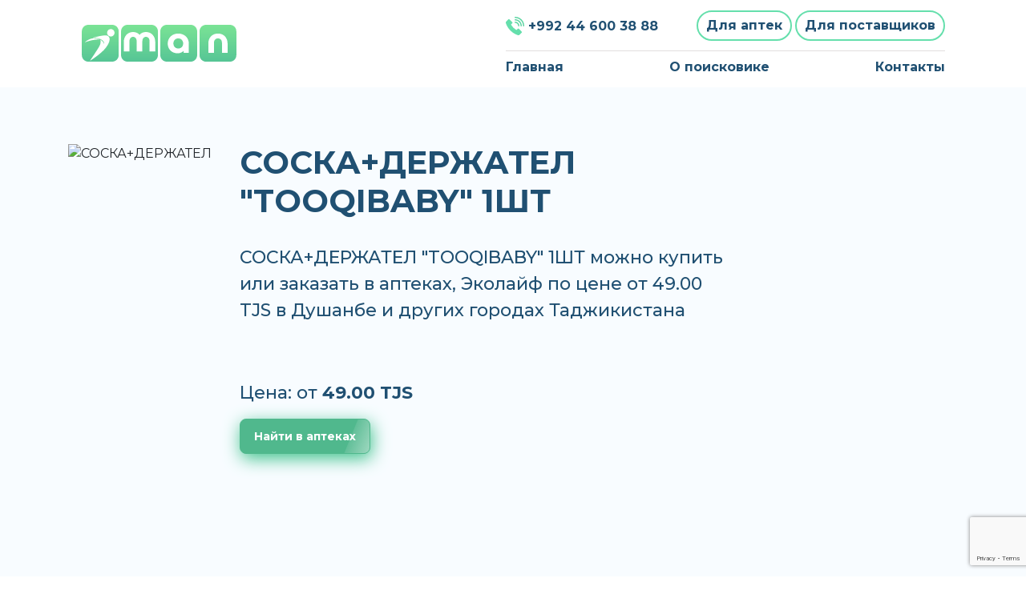

--- FILE ---
content_type: text/html; charset=UTF-8
request_url: https://doru.tj/product/3823371-soska-derzhatel-tooqibaby-1sht
body_size: 6001
content:
<!DOCTYPE html>
<html lang="ru"  prefix="og: http://ogp.me/ns#" ng-app="MyApteka"  ng-controller="MapController">
<head  prefix="og: http://ogp.me/ns#">

    <meta charset="utf-8">
    <meta http-equiv="X-UA-Compatible" content="IE=edge">
    <meta name="viewport" content="width=device-width, initial-scale=1">
    <link rel="icon" type="image/png" href="/public/favicon.png" />

    <title>СОСКА+ДЕРЖАТЕЛ TOOQIBABY 1ШТ купить у аптек в маркетплейсе Доруи Ман</title>
    <meta name="keywords" content="СОСКА+ДЕРЖАТЕЛ, "TOOQIBABY", 1ШТ, от 49.00 сомони, id 3823371, цена 49.00 TJS, купить"/>
    <meta name="description" content="СОСКА+ДЕРЖАТЕЛ TOOQIBABY 1ШТ можно купить или заказать в аптеках, Эколайф по цене от 49.00 TJS в Душанбе и других городах Таджикистана"/>
    <meta name="robots" content="index,follow"/>
    <link rel="canonical" href="https://doru.tj/product/3823371-soska-derzhatel-tooqibaby-1sht" />
        <meta name="csrf_token" content="181f7538714a16db0b63c071141726b4">
    <!-- Scripts -->
	<!--
    <script src="https://doru.tj/public/assets/js/app.js" defer></script>
		-->
    <link href="https://doru.tj/public/assets/css/fa.css" rel="stylesheet" type="text/css">
    <link href="https://doru.tj/public/assets/bootstrap/css/bootstrap.min.css" rel="stylesheet" type="text/css">
    <link href="https://doru.tj/public/assets/libs/datatables/dataTables.bootstrap4.css" rel="stylesheet" type="text/css"/>
    <link href="https://doru.tj/public/assets/libs/datatables/responsive.bootstrap4.css" rel="stylesheet" type="text/css"/>
    <link href="https://doru.tj/public/assets/libs/datatables/buttons.bootstrap4.css" rel="stylesheet" type="text/css"/>
    <link href="https://doru.tj/public/assets/bootstrap/bootstrap-tagsinput/bootstrap-tagsinput.css" rel="stylesheet" type="text/css">
    <link href="https://doru.tj/public/assets/bootstrap/bootstrap-select/bootstrap-select.min.css" rel="stylesheet" type="text/css">
    <link href="https://doru.tj/public/assets/libs/jquery-nice-select/css/nice-select.css" rel="stylesheet" type="text/css"/>

    <link type="text/css" rel="stylesheet" href="https://doru.tj/public/assets/libs/simplePagination/simplePagination.css"/>

    <link href="https://doru.tj/public/assets/css/style.css?1" rel="stylesheet" type="text/css">

    <script type="text/javascript" src="https://doru.tj/public/assets/js/jquery-2.2.1.min.js"></script>
    <script src="https://unpkg.com/micromodal/dist/micromodal.min.js"></script>


    <link rel="preconnect" href="https://fonts.googleapis.com">
<link rel="preconnect" href="https://fonts.gstatic.com" crossorigin>
<link href="https://fonts.googleapis.com/css2?family=Montserrat:ital,wght@0,300;0,400;0,500;0,600;0,700;0,900;1,700&display=swap" rel="stylesheet">

    <!-- Google tag (gtag.js) -->
    <script async src="https://www.googletagmanager.com/gtag/js?id=G-QCZ4HM902B"></script>
    <script>
        window.dataLayer = window.dataLayer || [];
        function gtag(){dataLayer.push(arguments);}
        gtag('js', new Date());

        gtag('config', 'G-QCZ4HM902B');
    </script>

</head>
<body>
<header>


    <div class="container">
        <!-- Fixed navbar -->
        <nav class="navbar navbar-expand-md navbar-light">

            <a href="https://doru.tj/" class="navbar-brand"><img src="https://doru.tj/public/assets/img/logo.svg" alt="Main logo"></a>
            <button class="navbar-toggler" type="button" data-toggle="collapse" data-target="#navbarCollapse" aria-controls="navbarCollapse" aria-expanded="false" aria-label="Toggle navigation">
                <span class="navbar-toggler-icon"></span>
            </button>

            <div class="collapse navbar-collapse" id="navbarCollapse">

                <div class="d-flex flex-column ml-auto">
                    <ul class="navbar-nav horizontalLine justify-content-between mb-2 pb-2">
                        <li class="nav-item mr-5 mt-2">
                            <a href="tel:+992 44 600 38 88" class="blue-dark"><img src="https://doru.tj/public/assets/img/icons/phone_header.svg" class="img-responsive icons" alt="Phone icons">+992 44 600 38 88</a>
                        </li>
                        <li class="nav-item">
                            <a type="button" class="blue-dark sign_border mb-1" href="https://doru.tj/admin_apteka">Для аптек</a>
                            <a type="button" class="blue-dark sign_border" href="javascript:void(0)">Для поставщиков</a>
                        </li>
                    </ul>

                    <ul class="navbar-nav justify-content-between">
                        <li class="nav-item mr-3">
                            <a href="https://doru.tj/"  class="blue-dark">Главная</a>
                        </li>
                        <li class="nav-item mr-3">
                            <a href="https://doru.tj/about-us"  class="blue-dark">О поисковике</a>
                        </li>
                        <li class="nav-item">
                            <a href="https://doru.tj/feedback"  class="blue-dark">Контакты</a>
                        </li>
                    </ul>

                </div>


            </div>
        </nav>
    </div>

</header>

<section class="bg-light-color">
    <div class="about_us_section">
        <div class="container">

            <style>
                .marquiz__button{display:inline-block;font-weight:500;text-align:center;vertical-align:middle;-webkit-user-select:none;-moz-user-select:none;-ms-user-select:none;user-select:none;transition:all .2s ease-out;color:var(--marquiz-button-text-color,#fff) !important;border:1px solid var(--marquiz-button-color,#d34085);background-color:var(--marquiz-button-color,#d34085);padding:18px 21px;font-size:22px;line-height:1;cursor:pointer;text-decoration:none !important;overflow:hidden;position:relative}.marquiz__button:hover,.marquiz__button:focus{color:var(--marquiz-button-text-color,#fff) !important;filter:brightness(105%);text-decoration:none !important}.marquiz__button_shadow{box-shadow:1.7px 5.8px 21px 0 var(--marquiz-button-alpha-color,var(--marquiz-button-color))}.marquiz__button_blicked:after{content:'';position:absolute;top:-50%;bottom:-50%;background:linear-gradient(90deg,rgba(255,255,255,0.1),rgba(255,255,255,0.6) 100%);width:45px;transform:skewX(-22deg);left:-65%;animation-name:blick;animation-duration:3s;animation-iteration-count:infinite}@keyframes blick{60%{left:100%}to{left:130%}}.marquiz__button_rounded{border-radius:50px}.marquiz__button_fixed{transition:none;height:48px;line-height:1.5;box-sizing:border-box;white-space:nowrap;display:-ms-inline-flexbox;display:inline-flex;padding:7px 20px 7px 7px;font-size:19px}.marquiz__button_fixed span{display:-ms-flexbox;display:flex;-ms-flex-pack:center;justify-content:center;-ms-flex-align:center;align-items:center}@media (max-width:768px){.marquiz__button_fixed{display:-ms-flexbox;display:flex;-ms-flex-pack:center;justify-content:center;-ms-flex-align:center;align-items:center;transform:none !important;width:55px;height:55px;line-height:55px;border-radius:50px !important;bottom:20px;top:auto !important}.marquiz__button_fixed-left{left:15px !important;padding:0 !important}.marquiz__button_fixed-right{right:15px !important;left:auto !important;padding:0 !important}.marquiz__button_fixed .marquiz__text,.marquiz__button_fixed .script__buttonText{display:none}}.marquiz__button_fixed.marquiz__button_rounded{border-radius:0 0 10px 10px}.marquiz__button_fixed.marquiz__button_shadow{box-shadow:1.7px 5.8px 21px 0 var(--marquiz-button-alpha-color,var(--marquiz-button-color))}.marquiz__button_fixed-left{position:fixed;left:0;transform:rotate(-90deg) translate(-40.2%,0%);transform-origin:calc(0% - 1px) 0%;top:50%;z-index:99999;border-radius:4px}.marquiz__button_fixed-left.marquiz__button_rounded{border-radius:0 0 4px 4px}.marquiz__button_fixed-right{position:fixed;left:calc(100% - 48px);-ms-flex-direction:row-reverse;flex-direction:row-reverse;transform:rotate(-90deg) translate(-40.2%,0%);transform-origin:calc(0% - 1px) 0%;top:50%;padding:7px 20px 7px 7px;z-index:99999}.marquiz__button_fixed-right.marquiz__button_rounded{border-radius:4px 4px 0 0}.marquiz__button_fixed .icon-quiz{height:32px;width:32px;padding:7px 5px 7px 7px;border-radius:4px;background:var(--color-text,#fff);box-sizing:border-box;transform:rotate(90deg);margin-right:12px}.marquiz__button_fixed .icon-quiz path{fill:var(--color,var(--marquiz-button-color,#d34085))}@media (max-width:768px){.marquiz__button_fixed .icon-quiz{height:30px;width:30px;margin-right:0 !important;transform:rotate(0) !important}}
            </style>

            <div class="row">

                <div class="col-md-9">
                    <div class="row">
                        <div class="col-lg-3 col-12 col-sm-12 col-md-3 d-none d-lg-block d-md-block d-xl-block">
                            <div class="product-image pb-2 mb-2">
                                <img class="img-fluid" src="https://placehold.co/250x250?text=Без+Фото" alt="СОСКА+ДЕРЖАТЕЛ "TOOQIBABY" 1ШТ-фото"/>
                            </div>
                        </div>
                        <div class="col-12 col-lg-9 col-sm-12 col-md-9">
                            <h1 class="font-weight-bold">СОСКА+ДЕРЖАТЕЛ "TOOQIBABY" 1ШТ</h1>

                            <p>
                                СОСКА+ДЕРЖАТЕЛ "TOOQIBABY" 1ШТ можно купить или заказать в аптеках, Эколайф по цене от 49.00 TJS в Душанбе и других городах Таджикистана                            </p>
                            <div>
                                <p class="d-inline price-label">Цена: от <strong class="price-value">49.00 TJS</strong>
                                                                                                            &nbsp;&nbsp;&nbsp;
                                <div class="pt-3">
                                    <form id="searchform" rel="nofollow" method="post" class="d-inline" action="/find">
                                        <input type="hidden" name="name" value="СОСКА+ДЕРЖАТЕЛ "TOOQIBABY" 1ШТ">
                                        <input type="hidden" name="from" value="product">
                                        <input type="hidden" name="latitude" value="">
                                        <input type="hidden" name="longitude" value="">
                                        <input type="hidden" name="referral_id" value="">
                                                                                <input type="hidden" name="csrf_token" value="181f7538714a16db0b63c071141726b4" />
                                        <button type="submit" class="marquiz__button marquiz__button_blicked marquiz__button_shadow"
                                                data-fixed-side="" data-alpha-color="rgb(0, 0, 0);"
                                                data-color="#fd6300"
                                                data-text-color="#ffffff"
                                                style="--marquiz-button-color:#50b88d; --marquiz-button-text-color:#ffffff; --marquiz-button-alpha-color:rgb(63,194,140); padding: 14px 17px; font-size: 14px; font-weight: bold;border-radius: 8px;">Найти в аптеках</button>
                                    </form>
                                </div>
                                                                                              </p>
                            </div>
                        </div>
                    </div>

                </div>


                <!--
                <div class="col-md-4">
                    Также найдите лекарства в этих городах

                    <ul class="list-unstyled">
                                                    <li><a href="/find?word=%D1%81%D0%BE%D1%81%D0%BA%D0%B0%2B%D0%B4%D0%B5%D1%80%D0%B6%D0%B0%D1%82%D0%B5%D0%BB+%22tooqibaby%22+1%D1%88%D1%82&city="></a> </li>
                                                    <li><a href="/find?word=%D1%81%D0%BE%D1%81%D0%BA%D0%B0%2B%D0%B4%D0%B5%D1%80%D0%B6%D0%B0%D1%82%D0%B5%D0%BB+%22tooqibaby%22+1%D1%88%D1%82&city="></a> </li>
                                                    <li><a href="/find?word=%D1%81%D0%BE%D1%81%D0%BA%D0%B0%2B%D0%B4%D0%B5%D1%80%D0%B6%D0%B0%D1%82%D0%B5%D0%BB+%22tooqibaby%22+1%D1%88%D1%82&city="></a> </li>
                                                    <li><a href="/find?word=%D1%81%D0%BE%D1%81%D0%BA%D0%B0%2B%D0%B4%D0%B5%D1%80%D0%B6%D0%B0%D1%82%D0%B5%D0%BB+%22tooqibaby%22+1%D1%88%D1%82&city="></a> </li>
                                                    <li><a href="/find?word=%D1%81%D0%BE%D1%81%D0%BA%D0%B0%2B%D0%B4%D0%B5%D1%80%D0%B6%D0%B0%D1%82%D0%B5%D0%BB+%22tooqibaby%22+1%D1%88%D1%82&city="></a> </li>
                                                    <li><a href="/find?word=%D1%81%D0%BE%D1%81%D0%BA%D0%B0%2B%D0%B4%D0%B5%D1%80%D0%B6%D0%B0%D1%82%D0%B5%D0%BB+%22tooqibaby%22+1%D1%88%D1%82&city="></a> </li>
                                                    <li><a href="/find?word=%D1%81%D0%BE%D1%81%D0%BA%D0%B0%2B%D0%B4%D0%B5%D1%80%D0%B6%D0%B0%D1%82%D0%B5%D0%BB+%22tooqibaby%22+1%D1%88%D1%82&city="></a> </li>
                                                    <li><a href="/find?word=%D1%81%D0%BE%D1%81%D0%BA%D0%B0%2B%D0%B4%D0%B5%D1%80%D0%B6%D0%B0%D1%82%D0%B5%D0%BB+%22tooqibaby%22+1%D1%88%D1%82&city="></a> </li>
                                                    <li><a href="/find?word=%D1%81%D0%BE%D1%81%D0%BA%D0%B0%2B%D0%B4%D0%B5%D1%80%D0%B6%D0%B0%D1%82%D0%B5%D0%BB+%22tooqibaby%22+1%D1%88%D1%82&city="></a> </li>
                                                    <li><a href="/find?word=%D1%81%D0%BE%D1%81%D0%BA%D0%B0%2B%D0%B4%D0%B5%D1%80%D0%B6%D0%B0%D1%82%D0%B5%D0%BB+%22tooqibaby%22+1%D1%88%D1%82&city="></a> </li>
                                                    <li><a href="/find?word=%D1%81%D0%BE%D1%81%D0%BA%D0%B0%2B%D0%B4%D0%B5%D1%80%D0%B6%D0%B0%D1%82%D0%B5%D0%BB+%22tooqibaby%22+1%D1%88%D1%82&city="></a> </li>
                                                    <li><a href="/find?word=%D1%81%D0%BE%D1%81%D0%BA%D0%B0%2B%D0%B4%D0%B5%D1%80%D0%B6%D0%B0%D1%82%D0%B5%D0%BB+%22tooqibaby%22+1%D1%88%D1%82&city="></a> </li>
                                                    <li><a href="/find?word=%D1%81%D0%BE%D1%81%D0%BA%D0%B0%2B%D0%B4%D0%B5%D1%80%D0%B6%D0%B0%D1%82%D0%B5%D0%BB+%22tooqibaby%22+1%D1%88%D1%82&city="></a> </li>
                                                    <li><a href="/find?word=%D1%81%D0%BE%D1%81%D0%BA%D0%B0%2B%D0%B4%D0%B5%D1%80%D0%B6%D0%B0%D1%82%D0%B5%D0%BB+%22tooqibaby%22+1%D1%88%D1%82&city="></a> </li>
                                                    <li><a href="/find?word=%D1%81%D0%BE%D1%81%D0%BA%D0%B0%2B%D0%B4%D0%B5%D1%80%D0%B6%D0%B0%D1%82%D0%B5%D0%BB+%22tooqibaby%22+1%D1%88%D1%82&city="></a> </li>
                                                    <li><a href="/find?word=%D1%81%D0%BE%D1%81%D0%BA%D0%B0%2B%D0%B4%D0%B5%D1%80%D0%B6%D0%B0%D1%82%D0%B5%D0%BB+%22tooqibaby%22+1%D1%88%D1%82&city="></a> </li>
                                                    <li><a href="/find?word=%D1%81%D0%BE%D1%81%D0%BA%D0%B0%2B%D0%B4%D0%B5%D1%80%D0%B6%D0%B0%D1%82%D0%B5%D0%BB+%22tooqibaby%22+1%D1%88%D1%82&city="></a> </li>
                                                    <li><a href="/find?word=%D1%81%D0%BE%D1%81%D0%BA%D0%B0%2B%D0%B4%D0%B5%D1%80%D0%B6%D0%B0%D1%82%D0%B5%D0%BB+%22tooqibaby%22+1%D1%88%D1%82&city="></a> </li>
                                                    <li><a href="/find?word=%D1%81%D0%BE%D1%81%D0%BA%D0%B0%2B%D0%B4%D0%B5%D1%80%D0%B6%D0%B0%D1%82%D0%B5%D0%BB+%22tooqibaby%22+1%D1%88%D1%82&city="></a> </li>
                                                    <li><a href="/find?word=%D1%81%D0%BE%D1%81%D0%BA%D0%B0%2B%D0%B4%D0%B5%D1%80%D0%B6%D0%B0%D1%82%D0%B5%D0%BB+%22tooqibaby%22+1%D1%88%D1%82&city="></a> </li>
                                                    <li><a href="/find?word=%D1%81%D0%BE%D1%81%D0%BA%D0%B0%2B%D0%B4%D0%B5%D1%80%D0%B6%D0%B0%D1%82%D0%B5%D0%BB+%22tooqibaby%22+1%D1%88%D1%82&city="></a> </li>
                                                    <li><a href="/find?word=%D1%81%D0%BE%D1%81%D0%BA%D0%B0%2B%D0%B4%D0%B5%D1%80%D0%B6%D0%B0%D1%82%D0%B5%D0%BB+%22tooqibaby%22+1%D1%88%D1%82&city="></a> </li>
                                                    <li><a href="/find?word=%D1%81%D0%BE%D1%81%D0%BA%D0%B0%2B%D0%B4%D0%B5%D1%80%D0%B6%D0%B0%D1%82%D0%B5%D0%BB+%22tooqibaby%22+1%D1%88%D1%82&city="></a> </li>
                                                    <li><a href="/find?word=%D1%81%D0%BE%D1%81%D0%BA%D0%B0%2B%D0%B4%D0%B5%D1%80%D0%B6%D0%B0%D1%82%D0%B5%D0%BB+%22tooqibaby%22+1%D1%88%D1%82&city="></a> </li>
                                                    <li><a href="/find?word=%D1%81%D0%BE%D1%81%D0%BA%D0%B0%2B%D0%B4%D0%B5%D1%80%D0%B6%D0%B0%D1%82%D0%B5%D0%BB+%22tooqibaby%22+1%D1%88%D1%82&city="></a> </li>
                                                    <li><a href="/find?word=%D1%81%D0%BE%D1%81%D0%BA%D0%B0%2B%D0%B4%D0%B5%D1%80%D0%B6%D0%B0%D1%82%D0%B5%D0%BB+%22tooqibaby%22+1%D1%88%D1%82&city="></a> </li>
                                                    <li><a href="/find?word=%D1%81%D0%BE%D1%81%D0%BA%D0%B0%2B%D0%B4%D0%B5%D1%80%D0%B6%D0%B0%D1%82%D0%B5%D0%BB+%22tooqibaby%22+1%D1%88%D1%82&city="></a> </li>
                                                    <li><a href="/find?word=%D1%81%D0%BE%D1%81%D0%BA%D0%B0%2B%D0%B4%D0%B5%D1%80%D0%B6%D0%B0%D1%82%D0%B5%D0%BB+%22tooqibaby%22+1%D1%88%D1%82&city="></a> </li>
                                                    <li><a href="/find?word=%D1%81%D0%BE%D1%81%D0%BA%D0%B0%2B%D0%B4%D0%B5%D1%80%D0%B6%D0%B0%D1%82%D0%B5%D0%BB+%22tooqibaby%22+1%D1%88%D1%82&city="></a> </li>
                                                    <li><a href="/find?word=%D1%81%D0%BE%D1%81%D0%BA%D0%B0%2B%D0%B4%D0%B5%D1%80%D0%B6%D0%B0%D1%82%D0%B5%D0%BB+%22tooqibaby%22+1%D1%88%D1%82&city="></a> </li>
                                                    <li><a href="/find?word=%D1%81%D0%BE%D1%81%D0%BA%D0%B0%2B%D0%B4%D0%B5%D1%80%D0%B6%D0%B0%D1%82%D0%B5%D0%BB+%22tooqibaby%22+1%D1%88%D1%82&city="></a> </li>
                                                    <li><a href="/find?word=%D1%81%D0%BE%D1%81%D0%BA%D0%B0%2B%D0%B4%D0%B5%D1%80%D0%B6%D0%B0%D1%82%D0%B5%D0%BB+%22tooqibaby%22+1%D1%88%D1%82&city="></a> </li>
                                                    <li><a href="/find?word=%D1%81%D0%BE%D1%81%D0%BA%D0%B0%2B%D0%B4%D0%B5%D1%80%D0%B6%D0%B0%D1%82%D0%B5%D0%BB+%22tooqibaby%22+1%D1%88%D1%82&city="></a> </li>
                                                    <li><a href="/find?word=%D1%81%D0%BE%D1%81%D0%BA%D0%B0%2B%D0%B4%D0%B5%D1%80%D0%B6%D0%B0%D1%82%D0%B5%D0%BB+%22tooqibaby%22+1%D1%88%D1%82&city="></a> </li>
                                                    <li><a href="/find?word=%D1%81%D0%BE%D1%81%D0%BA%D0%B0%2B%D0%B4%D0%B5%D1%80%D0%B6%D0%B0%D1%82%D0%B5%D0%BB+%22tooqibaby%22+1%D1%88%D1%82&city="></a> </li>
                                                    <li><a href="/find?word=%D1%81%D0%BE%D1%81%D0%BA%D0%B0%2B%D0%B4%D0%B5%D1%80%D0%B6%D0%B0%D1%82%D0%B5%D0%BB+%22tooqibaby%22+1%D1%88%D1%82&city="></a> </li>
                                                    <li><a href="/find?word=%D1%81%D0%BE%D1%81%D0%BA%D0%B0%2B%D0%B4%D0%B5%D1%80%D0%B6%D0%B0%D1%82%D0%B5%D0%BB+%22tooqibaby%22+1%D1%88%D1%82&city="></a> </li>
                                                    <li><a href="/find?word=%D1%81%D0%BE%D1%81%D0%BA%D0%B0%2B%D0%B4%D0%B5%D1%80%D0%B6%D0%B0%D1%82%D0%B5%D0%BB+%22tooqibaby%22+1%D1%88%D1%82&city="></a> </li>
                                                    <li><a href="/find?word=%D1%81%D0%BE%D1%81%D0%BA%D0%B0%2B%D0%B4%D0%B5%D1%80%D0%B6%D0%B0%D1%82%D0%B5%D0%BB+%22tooqibaby%22+1%D1%88%D1%82&city="></a> </li>
                                            </ul>
                </div>
                -->
            </div>

        </div>
    </div>
</section>

<script>
    $(document).ready(function (){

        if (navigator.geolocation) {
            navigator.geolocation.getCurrentPosition(locationSuccess);
        } else {
            console.log('Your browser does not support location data retrieval.');
        }

        function locationSuccess(position) {
            let latitude = position.coords.latitude;
            let longitude = position.coords.longitude;
            $(document).find('input[name=latitude]').val(latitude);
            $(document).find('input[name=longitude]').val(longitude);
            //$("#locationData").html("Latitude: " + latitude + "<br>Longitude: " + longitude);
        }

    })
</script>
<footer>
    <div class="container">
        <div id="locationData"></div>
        <div class="row">
            <div class="col-sm-12 col-md-6 col-lg-3">
                <img class="mb-2" src="https://doru.tj/public/assets/img/items/i-man-logo-footer.svg" alt="Logo banner">
                <div class="clearfix">&nbsp;</div>
                <img src="https://doru.tj/public/assets/img/qrcode.png" alt="qrcode" width="130px">
            </div>
            <div class="col-sm-12 col-md-6 col-lg-3">
                <h3>Контакты</h3>
                <p><img src="https://doru.tj/public/assets/img/icons/footer_phone.svg" class="__icons__" alt="Phone">+992 44 600 38 88</p>
                <p><img src="https://doru.tj/public/assets/img/icons/footer_envelope.svg" class="__icons__" alt="Envelope"><a href="/cdn-cgi/l/email-protection" class="__cf_email__" data-cfemail="f990979f96b99d968b8cd78d93">[email&#160;protected]</a></p>
                <p><img src="https://doru.tj/public/assets/img/icons/footer_map_marker.svg" class="__icons__" alt="Map Marker">Душанбе, Таджикистан</p>
            </div>
            <div class="col-sm-12 col-md-6 col-lg-3">
                <h3>Инфо</h3>
                <ul class="list-unstyled text-small">
                    <li><a class="text-decoration-none" href="/">Главная</a></li>
                    <!--<li><a class="text-decoration-none" href="/apteka/add_store">Добавить аптеку</a></li>-->
                    <li><a class="text-decoration-none" href="/about-us">О поисковике</a></li>
                    <li><a class="text-decoration-none" href="/feedback">Контакты</a></li>
                </ul>
            </div>
            <div class="col-sm-12 col-md-6 col-lg-3 verticalLine">
                <div class="socialMedia">
                    <h3>Соцмедиа</h3>
                    <ul class="social">
                        <li><a href="https://www.instagram.com/dorui.man?igsh=ZG1yb3JuMDVvbnJ2" target="_blank"><img src="https://doru.tj/public/assets/img/social/instagram.png" alt="Instagram"></a></li>
                        <li><a href="https://www.facebook.com/share/1C5WhzYk2K/" target="_blank"><img src="https://doru.tj/public/assets/img/social/facebook.png" alt="Facebook"></a> </li>
                        <li><a href="https://t.me/+XvaMotkZbYM5NmU6" target="_blank"><img src="https://doru.tj/public/assets/img/social/telegram.png" alt="Telegram"></a></li>
                    </ul>

                    <div class="row">
                        <div class="col-12">
                            <a href="https://apps.apple.com/tj/app/doru-iman/id1659594851"><img src="https://doru.tj/public/assets/img/items/app_store.svg" class="mb-3" alt="App Store Logo"></a>
                        </div>
                        <div class="col-12">
                            <a href="https://play.google.com/store/apps/details?id=tjk.apteka.imantj"><img src="https://doru.tj/public/assets/img/items/google_play.svg" alt="Google Play Logo"></a>
                        </div>
                    </div>
                </div>
            </div>
        </div>
    </div>
    <div class="container horizontalLine">
        <div class="d-flex">
            <div class="p-2">
                <span class="text-white">&copy; BY ITSERVICE - Авторские права защищены законом.</span>
            </div>
        </div>
    </div>
</footer>


<script data-cfasync="false" src="/cdn-cgi/scripts/5c5dd728/cloudflare-static/email-decode.min.js"></script><script type="text/javascript" src="https://doru.tj/public/assets/js/angular/angular.min.js"></script>

<script>

    $(document).ready(function() {

        if (navigator.geolocation) {
            navigator.geolocation.getCurrentPosition(locationSuccess);
        } else {
            console.log('Your browser does not support location data retrieval.');
        }

        function locationSuccess(position) {
            let latitude = position.coords.latitude;
            let longitude = position.coords.longitude;
            $(document).find('input[name=latitude]').val(latitude);
            $(document).find('input[name=longitude]').val(longitude);
            //$("#locationData").html("Latitude: " + latitude + "<br>Longitude: " + longitude);
        }
    });
</script>


<script type="text/javascript" src="https://doru.tj/public/assets/js/jquery-migrate-1.2.1.min.js"></script>
<script type="text/javascript" src="https://doru.tj/public/assets/js/jquery-ui.min.js"></script>
<!--<script type="text/javascript" src="assets/bootstrap/js/bootstrap.min.js"></script>-->
<!--<script type="text/javascript" src="assets/js/bootstrap-select.min.js"></script>-->
 <script type="text/javascript" src="https://maps.google.com/maps/api/js?key=AIzaSyCAM8bq7j6qQxLaisKy785QnF_WmJaCPn4&debug=true&root=access_granted&language=ru"></script>
<script type="text/javascript" src="https://doru.tj/public/assets/js/jquery.validate.min.js"></script>
<script type="text/javascript" src="https://doru.tj/public/assets/js/jquery.fitvids.js"></script>
<script type="text/javascript" src="https://doru.tj/public/assets/js/bootstrap-datepicker.js"></script>
<script type="text/javascript" src="https://doru.tj/public/assets/js/icheck.min.js"></script>
<script type="text/javascript" src="https://doru.tj/public/assets/js/owl.carousel.min.js"></script>
<script type="text/javascript" src="https://doru.tj/public/assets/js/jquery.nouislider.all.min.js"></script>
<script type="text/javascript" src="https://doru.tj/public/assets/js/jquery.fancybox.min.js"></script>
<script type="text/javascript" src="https://doru.tj/public/assets/js/ngGeolocation/ngGeolocation.min.js?3"></script>
<!--<script type="text/javascript" src="/application/modules/comments/assets/js/comments.js?32132"></script>-->
<!--<script type="text/javascript" src="rating.js"></script>
<script>
    $("#review").rating({
        "value": 5,
        "stars":5,
        "click": function (e) {
            console.log(e);
            $("#ratingInput").val(e.stars);
        }
    });
</script>-->

<script type="text/javascript" src="https://doru.tj/public/assets/bootstrap/js/bootstrap.bundle.min.js"></script>
<script type="text/javascript" src="https://doru.tj/public/assets/bootstrap/bootstrap-tagsinput/bootstrap-tagsinput.js"></script>

<script src="https://www.google.com/recaptcha/api.js?render=6LfnnGApAAAAAIM881rDgSj4xFfBhAgjsy5-s60R"></script>


    <script>
        $(function (){
            $("#searchform").submit(function (event){
                 event.preventDefault();
                    grecaptcha.ready(function() {
                        grecaptcha.execute('6LfnnGApAAAAAIM881rDgSj4xFfBhAgjsy5-s60R', {action: 'submit'})
                            .then(function(token) {
                                // создаем скрытое поле с токеном
                                let input = document.createElement("input");
                                input.type = "hidden";
                                input.name = "g-recaptcha-response";
                                input.value = token;

                                // добавляем скрытый input в форму
                                document.getElementById("searchform").appendChild(input);

                                // теперь отправляем форму повторно (уже с токеном)
                                document.getElementById("searchform").submit();
                            });
                    });
            });
        })
    </script>


<script>

    $('#contact-form').submit(function(event) {
        event.preventDefault();

        $('.ajaxContactBlock').LoadingOverlay("show");

        grecaptcha.ready(function () {
            grecaptcha.execute('6LfnnGApAAAAAIM881rDgSj4xFfBhAgjsy5-s60R', { action: 'contact' }).then(function (token) {
                var recaptchaResponse = document.getElementById('recaptchaResponse');
                recaptchaResponse.value = token;
                // Make the Ajax call here
                $("#form-error").html("");

                $.ajax({
                    url: 'https://doru.tj/ajax/contact_us',
                    type: 'post',
                    data: $('#contact-form').serialize(),
                    dataType: 'json',
                    success: function(res){
                        if(res.status==1){
                            $("#form-error").html("");
                            $('.ajaxContactBlock').LoadingOverlay("hide");
                            $('.ajaxContactContent').addClass('d-none');
                            $(".ajaxContactSuccess").removeClass('d-none');
                        }else{
                            $("#form-error").html(res.message);
                            $('.ajaxContactBlock').LoadingOverlay("hide");
                        }
                    },
                    error: function(jqXhr, json, errorThrown){
                        $('.ajaxContactBlock').LoadingOverlay("hide");
                    }
                });
            });
        });
    });
</script>



<script type="text/javascript" src="https://doru.tj/public/assets/bootstrap/bootstrap-tagsinput/typeahead.bundle.js"></script>


<script type="text/javascript" src="https://doru.tj/public/assets/bootstrap/bootstrap-select/bootstrap-select.min.js"></script>

<script type="text/javascript" src="https://doru.tj/public/assets/libs/jquery-nice-select/js/jquery.nice-select.min.js"></script>

<script type="text/javascript" src="https://doru.tj/public/assets/libs/simplePagination/simplePagination.js"></script>

<script type="text/javascript" src="https://cdn.jsdelivr.net/npm/gasparesganga-jquery-loading-overlay@2.1.7/dist/loadingoverlay.min.js"></script>

<script type="text/javascript" src="https://doru.tj/public/assets/js/custom.js?323111"></script>


<script type="text/javascript" src="https://doru.tj/public/assets/js/main.js?3231"></script>

<script defer src="https://static.cloudflareinsights.com/beacon.min.js/vcd15cbe7772f49c399c6a5babf22c1241717689176015" integrity="sha512-ZpsOmlRQV6y907TI0dKBHq9Md29nnaEIPlkf84rnaERnq6zvWvPUqr2ft8M1aS28oN72PdrCzSjY4U6VaAw1EQ==" data-cf-beacon='{"version":"2024.11.0","token":"b34f5a410c2e42b0977e26faa7834409","r":1,"server_timing":{"name":{"cfCacheStatus":true,"cfEdge":true,"cfExtPri":true,"cfL4":true,"cfOrigin":true,"cfSpeedBrain":true},"location_startswith":null}}' crossorigin="anonymous"></script>
</body>
</html>


--- FILE ---
content_type: text/html; charset=utf-8
request_url: https://www.google.com/recaptcha/api2/anchor?ar=1&k=6LfnnGApAAAAAIM881rDgSj4xFfBhAgjsy5-s60R&co=aHR0cHM6Ly9kb3J1LnRqOjQ0Mw..&hl=en&v=PoyoqOPhxBO7pBk68S4YbpHZ&size=invisible&anchor-ms=20000&execute-ms=30000&cb=poe6udju33tt
body_size: 48546
content:
<!DOCTYPE HTML><html dir="ltr" lang="en"><head><meta http-equiv="Content-Type" content="text/html; charset=UTF-8">
<meta http-equiv="X-UA-Compatible" content="IE=edge">
<title>reCAPTCHA</title>
<style type="text/css">
/* cyrillic-ext */
@font-face {
  font-family: 'Roboto';
  font-style: normal;
  font-weight: 400;
  font-stretch: 100%;
  src: url(//fonts.gstatic.com/s/roboto/v48/KFO7CnqEu92Fr1ME7kSn66aGLdTylUAMa3GUBHMdazTgWw.woff2) format('woff2');
  unicode-range: U+0460-052F, U+1C80-1C8A, U+20B4, U+2DE0-2DFF, U+A640-A69F, U+FE2E-FE2F;
}
/* cyrillic */
@font-face {
  font-family: 'Roboto';
  font-style: normal;
  font-weight: 400;
  font-stretch: 100%;
  src: url(//fonts.gstatic.com/s/roboto/v48/KFO7CnqEu92Fr1ME7kSn66aGLdTylUAMa3iUBHMdazTgWw.woff2) format('woff2');
  unicode-range: U+0301, U+0400-045F, U+0490-0491, U+04B0-04B1, U+2116;
}
/* greek-ext */
@font-face {
  font-family: 'Roboto';
  font-style: normal;
  font-weight: 400;
  font-stretch: 100%;
  src: url(//fonts.gstatic.com/s/roboto/v48/KFO7CnqEu92Fr1ME7kSn66aGLdTylUAMa3CUBHMdazTgWw.woff2) format('woff2');
  unicode-range: U+1F00-1FFF;
}
/* greek */
@font-face {
  font-family: 'Roboto';
  font-style: normal;
  font-weight: 400;
  font-stretch: 100%;
  src: url(//fonts.gstatic.com/s/roboto/v48/KFO7CnqEu92Fr1ME7kSn66aGLdTylUAMa3-UBHMdazTgWw.woff2) format('woff2');
  unicode-range: U+0370-0377, U+037A-037F, U+0384-038A, U+038C, U+038E-03A1, U+03A3-03FF;
}
/* math */
@font-face {
  font-family: 'Roboto';
  font-style: normal;
  font-weight: 400;
  font-stretch: 100%;
  src: url(//fonts.gstatic.com/s/roboto/v48/KFO7CnqEu92Fr1ME7kSn66aGLdTylUAMawCUBHMdazTgWw.woff2) format('woff2');
  unicode-range: U+0302-0303, U+0305, U+0307-0308, U+0310, U+0312, U+0315, U+031A, U+0326-0327, U+032C, U+032F-0330, U+0332-0333, U+0338, U+033A, U+0346, U+034D, U+0391-03A1, U+03A3-03A9, U+03B1-03C9, U+03D1, U+03D5-03D6, U+03F0-03F1, U+03F4-03F5, U+2016-2017, U+2034-2038, U+203C, U+2040, U+2043, U+2047, U+2050, U+2057, U+205F, U+2070-2071, U+2074-208E, U+2090-209C, U+20D0-20DC, U+20E1, U+20E5-20EF, U+2100-2112, U+2114-2115, U+2117-2121, U+2123-214F, U+2190, U+2192, U+2194-21AE, U+21B0-21E5, U+21F1-21F2, U+21F4-2211, U+2213-2214, U+2216-22FF, U+2308-230B, U+2310, U+2319, U+231C-2321, U+2336-237A, U+237C, U+2395, U+239B-23B7, U+23D0, U+23DC-23E1, U+2474-2475, U+25AF, U+25B3, U+25B7, U+25BD, U+25C1, U+25CA, U+25CC, U+25FB, U+266D-266F, U+27C0-27FF, U+2900-2AFF, U+2B0E-2B11, U+2B30-2B4C, U+2BFE, U+3030, U+FF5B, U+FF5D, U+1D400-1D7FF, U+1EE00-1EEFF;
}
/* symbols */
@font-face {
  font-family: 'Roboto';
  font-style: normal;
  font-weight: 400;
  font-stretch: 100%;
  src: url(//fonts.gstatic.com/s/roboto/v48/KFO7CnqEu92Fr1ME7kSn66aGLdTylUAMaxKUBHMdazTgWw.woff2) format('woff2');
  unicode-range: U+0001-000C, U+000E-001F, U+007F-009F, U+20DD-20E0, U+20E2-20E4, U+2150-218F, U+2190, U+2192, U+2194-2199, U+21AF, U+21E6-21F0, U+21F3, U+2218-2219, U+2299, U+22C4-22C6, U+2300-243F, U+2440-244A, U+2460-24FF, U+25A0-27BF, U+2800-28FF, U+2921-2922, U+2981, U+29BF, U+29EB, U+2B00-2BFF, U+4DC0-4DFF, U+FFF9-FFFB, U+10140-1018E, U+10190-1019C, U+101A0, U+101D0-101FD, U+102E0-102FB, U+10E60-10E7E, U+1D2C0-1D2D3, U+1D2E0-1D37F, U+1F000-1F0FF, U+1F100-1F1AD, U+1F1E6-1F1FF, U+1F30D-1F30F, U+1F315, U+1F31C, U+1F31E, U+1F320-1F32C, U+1F336, U+1F378, U+1F37D, U+1F382, U+1F393-1F39F, U+1F3A7-1F3A8, U+1F3AC-1F3AF, U+1F3C2, U+1F3C4-1F3C6, U+1F3CA-1F3CE, U+1F3D4-1F3E0, U+1F3ED, U+1F3F1-1F3F3, U+1F3F5-1F3F7, U+1F408, U+1F415, U+1F41F, U+1F426, U+1F43F, U+1F441-1F442, U+1F444, U+1F446-1F449, U+1F44C-1F44E, U+1F453, U+1F46A, U+1F47D, U+1F4A3, U+1F4B0, U+1F4B3, U+1F4B9, U+1F4BB, U+1F4BF, U+1F4C8-1F4CB, U+1F4D6, U+1F4DA, U+1F4DF, U+1F4E3-1F4E6, U+1F4EA-1F4ED, U+1F4F7, U+1F4F9-1F4FB, U+1F4FD-1F4FE, U+1F503, U+1F507-1F50B, U+1F50D, U+1F512-1F513, U+1F53E-1F54A, U+1F54F-1F5FA, U+1F610, U+1F650-1F67F, U+1F687, U+1F68D, U+1F691, U+1F694, U+1F698, U+1F6AD, U+1F6B2, U+1F6B9-1F6BA, U+1F6BC, U+1F6C6-1F6CF, U+1F6D3-1F6D7, U+1F6E0-1F6EA, U+1F6F0-1F6F3, U+1F6F7-1F6FC, U+1F700-1F7FF, U+1F800-1F80B, U+1F810-1F847, U+1F850-1F859, U+1F860-1F887, U+1F890-1F8AD, U+1F8B0-1F8BB, U+1F8C0-1F8C1, U+1F900-1F90B, U+1F93B, U+1F946, U+1F984, U+1F996, U+1F9E9, U+1FA00-1FA6F, U+1FA70-1FA7C, U+1FA80-1FA89, U+1FA8F-1FAC6, U+1FACE-1FADC, U+1FADF-1FAE9, U+1FAF0-1FAF8, U+1FB00-1FBFF;
}
/* vietnamese */
@font-face {
  font-family: 'Roboto';
  font-style: normal;
  font-weight: 400;
  font-stretch: 100%;
  src: url(//fonts.gstatic.com/s/roboto/v48/KFO7CnqEu92Fr1ME7kSn66aGLdTylUAMa3OUBHMdazTgWw.woff2) format('woff2');
  unicode-range: U+0102-0103, U+0110-0111, U+0128-0129, U+0168-0169, U+01A0-01A1, U+01AF-01B0, U+0300-0301, U+0303-0304, U+0308-0309, U+0323, U+0329, U+1EA0-1EF9, U+20AB;
}
/* latin-ext */
@font-face {
  font-family: 'Roboto';
  font-style: normal;
  font-weight: 400;
  font-stretch: 100%;
  src: url(//fonts.gstatic.com/s/roboto/v48/KFO7CnqEu92Fr1ME7kSn66aGLdTylUAMa3KUBHMdazTgWw.woff2) format('woff2');
  unicode-range: U+0100-02BA, U+02BD-02C5, U+02C7-02CC, U+02CE-02D7, U+02DD-02FF, U+0304, U+0308, U+0329, U+1D00-1DBF, U+1E00-1E9F, U+1EF2-1EFF, U+2020, U+20A0-20AB, U+20AD-20C0, U+2113, U+2C60-2C7F, U+A720-A7FF;
}
/* latin */
@font-face {
  font-family: 'Roboto';
  font-style: normal;
  font-weight: 400;
  font-stretch: 100%;
  src: url(//fonts.gstatic.com/s/roboto/v48/KFO7CnqEu92Fr1ME7kSn66aGLdTylUAMa3yUBHMdazQ.woff2) format('woff2');
  unicode-range: U+0000-00FF, U+0131, U+0152-0153, U+02BB-02BC, U+02C6, U+02DA, U+02DC, U+0304, U+0308, U+0329, U+2000-206F, U+20AC, U+2122, U+2191, U+2193, U+2212, U+2215, U+FEFF, U+FFFD;
}
/* cyrillic-ext */
@font-face {
  font-family: 'Roboto';
  font-style: normal;
  font-weight: 500;
  font-stretch: 100%;
  src: url(//fonts.gstatic.com/s/roboto/v48/KFO7CnqEu92Fr1ME7kSn66aGLdTylUAMa3GUBHMdazTgWw.woff2) format('woff2');
  unicode-range: U+0460-052F, U+1C80-1C8A, U+20B4, U+2DE0-2DFF, U+A640-A69F, U+FE2E-FE2F;
}
/* cyrillic */
@font-face {
  font-family: 'Roboto';
  font-style: normal;
  font-weight: 500;
  font-stretch: 100%;
  src: url(//fonts.gstatic.com/s/roboto/v48/KFO7CnqEu92Fr1ME7kSn66aGLdTylUAMa3iUBHMdazTgWw.woff2) format('woff2');
  unicode-range: U+0301, U+0400-045F, U+0490-0491, U+04B0-04B1, U+2116;
}
/* greek-ext */
@font-face {
  font-family: 'Roboto';
  font-style: normal;
  font-weight: 500;
  font-stretch: 100%;
  src: url(//fonts.gstatic.com/s/roboto/v48/KFO7CnqEu92Fr1ME7kSn66aGLdTylUAMa3CUBHMdazTgWw.woff2) format('woff2');
  unicode-range: U+1F00-1FFF;
}
/* greek */
@font-face {
  font-family: 'Roboto';
  font-style: normal;
  font-weight: 500;
  font-stretch: 100%;
  src: url(//fonts.gstatic.com/s/roboto/v48/KFO7CnqEu92Fr1ME7kSn66aGLdTylUAMa3-UBHMdazTgWw.woff2) format('woff2');
  unicode-range: U+0370-0377, U+037A-037F, U+0384-038A, U+038C, U+038E-03A1, U+03A3-03FF;
}
/* math */
@font-face {
  font-family: 'Roboto';
  font-style: normal;
  font-weight: 500;
  font-stretch: 100%;
  src: url(//fonts.gstatic.com/s/roboto/v48/KFO7CnqEu92Fr1ME7kSn66aGLdTylUAMawCUBHMdazTgWw.woff2) format('woff2');
  unicode-range: U+0302-0303, U+0305, U+0307-0308, U+0310, U+0312, U+0315, U+031A, U+0326-0327, U+032C, U+032F-0330, U+0332-0333, U+0338, U+033A, U+0346, U+034D, U+0391-03A1, U+03A3-03A9, U+03B1-03C9, U+03D1, U+03D5-03D6, U+03F0-03F1, U+03F4-03F5, U+2016-2017, U+2034-2038, U+203C, U+2040, U+2043, U+2047, U+2050, U+2057, U+205F, U+2070-2071, U+2074-208E, U+2090-209C, U+20D0-20DC, U+20E1, U+20E5-20EF, U+2100-2112, U+2114-2115, U+2117-2121, U+2123-214F, U+2190, U+2192, U+2194-21AE, U+21B0-21E5, U+21F1-21F2, U+21F4-2211, U+2213-2214, U+2216-22FF, U+2308-230B, U+2310, U+2319, U+231C-2321, U+2336-237A, U+237C, U+2395, U+239B-23B7, U+23D0, U+23DC-23E1, U+2474-2475, U+25AF, U+25B3, U+25B7, U+25BD, U+25C1, U+25CA, U+25CC, U+25FB, U+266D-266F, U+27C0-27FF, U+2900-2AFF, U+2B0E-2B11, U+2B30-2B4C, U+2BFE, U+3030, U+FF5B, U+FF5D, U+1D400-1D7FF, U+1EE00-1EEFF;
}
/* symbols */
@font-face {
  font-family: 'Roboto';
  font-style: normal;
  font-weight: 500;
  font-stretch: 100%;
  src: url(//fonts.gstatic.com/s/roboto/v48/KFO7CnqEu92Fr1ME7kSn66aGLdTylUAMaxKUBHMdazTgWw.woff2) format('woff2');
  unicode-range: U+0001-000C, U+000E-001F, U+007F-009F, U+20DD-20E0, U+20E2-20E4, U+2150-218F, U+2190, U+2192, U+2194-2199, U+21AF, U+21E6-21F0, U+21F3, U+2218-2219, U+2299, U+22C4-22C6, U+2300-243F, U+2440-244A, U+2460-24FF, U+25A0-27BF, U+2800-28FF, U+2921-2922, U+2981, U+29BF, U+29EB, U+2B00-2BFF, U+4DC0-4DFF, U+FFF9-FFFB, U+10140-1018E, U+10190-1019C, U+101A0, U+101D0-101FD, U+102E0-102FB, U+10E60-10E7E, U+1D2C0-1D2D3, U+1D2E0-1D37F, U+1F000-1F0FF, U+1F100-1F1AD, U+1F1E6-1F1FF, U+1F30D-1F30F, U+1F315, U+1F31C, U+1F31E, U+1F320-1F32C, U+1F336, U+1F378, U+1F37D, U+1F382, U+1F393-1F39F, U+1F3A7-1F3A8, U+1F3AC-1F3AF, U+1F3C2, U+1F3C4-1F3C6, U+1F3CA-1F3CE, U+1F3D4-1F3E0, U+1F3ED, U+1F3F1-1F3F3, U+1F3F5-1F3F7, U+1F408, U+1F415, U+1F41F, U+1F426, U+1F43F, U+1F441-1F442, U+1F444, U+1F446-1F449, U+1F44C-1F44E, U+1F453, U+1F46A, U+1F47D, U+1F4A3, U+1F4B0, U+1F4B3, U+1F4B9, U+1F4BB, U+1F4BF, U+1F4C8-1F4CB, U+1F4D6, U+1F4DA, U+1F4DF, U+1F4E3-1F4E6, U+1F4EA-1F4ED, U+1F4F7, U+1F4F9-1F4FB, U+1F4FD-1F4FE, U+1F503, U+1F507-1F50B, U+1F50D, U+1F512-1F513, U+1F53E-1F54A, U+1F54F-1F5FA, U+1F610, U+1F650-1F67F, U+1F687, U+1F68D, U+1F691, U+1F694, U+1F698, U+1F6AD, U+1F6B2, U+1F6B9-1F6BA, U+1F6BC, U+1F6C6-1F6CF, U+1F6D3-1F6D7, U+1F6E0-1F6EA, U+1F6F0-1F6F3, U+1F6F7-1F6FC, U+1F700-1F7FF, U+1F800-1F80B, U+1F810-1F847, U+1F850-1F859, U+1F860-1F887, U+1F890-1F8AD, U+1F8B0-1F8BB, U+1F8C0-1F8C1, U+1F900-1F90B, U+1F93B, U+1F946, U+1F984, U+1F996, U+1F9E9, U+1FA00-1FA6F, U+1FA70-1FA7C, U+1FA80-1FA89, U+1FA8F-1FAC6, U+1FACE-1FADC, U+1FADF-1FAE9, U+1FAF0-1FAF8, U+1FB00-1FBFF;
}
/* vietnamese */
@font-face {
  font-family: 'Roboto';
  font-style: normal;
  font-weight: 500;
  font-stretch: 100%;
  src: url(//fonts.gstatic.com/s/roboto/v48/KFO7CnqEu92Fr1ME7kSn66aGLdTylUAMa3OUBHMdazTgWw.woff2) format('woff2');
  unicode-range: U+0102-0103, U+0110-0111, U+0128-0129, U+0168-0169, U+01A0-01A1, U+01AF-01B0, U+0300-0301, U+0303-0304, U+0308-0309, U+0323, U+0329, U+1EA0-1EF9, U+20AB;
}
/* latin-ext */
@font-face {
  font-family: 'Roboto';
  font-style: normal;
  font-weight: 500;
  font-stretch: 100%;
  src: url(//fonts.gstatic.com/s/roboto/v48/KFO7CnqEu92Fr1ME7kSn66aGLdTylUAMa3KUBHMdazTgWw.woff2) format('woff2');
  unicode-range: U+0100-02BA, U+02BD-02C5, U+02C7-02CC, U+02CE-02D7, U+02DD-02FF, U+0304, U+0308, U+0329, U+1D00-1DBF, U+1E00-1E9F, U+1EF2-1EFF, U+2020, U+20A0-20AB, U+20AD-20C0, U+2113, U+2C60-2C7F, U+A720-A7FF;
}
/* latin */
@font-face {
  font-family: 'Roboto';
  font-style: normal;
  font-weight: 500;
  font-stretch: 100%;
  src: url(//fonts.gstatic.com/s/roboto/v48/KFO7CnqEu92Fr1ME7kSn66aGLdTylUAMa3yUBHMdazQ.woff2) format('woff2');
  unicode-range: U+0000-00FF, U+0131, U+0152-0153, U+02BB-02BC, U+02C6, U+02DA, U+02DC, U+0304, U+0308, U+0329, U+2000-206F, U+20AC, U+2122, U+2191, U+2193, U+2212, U+2215, U+FEFF, U+FFFD;
}
/* cyrillic-ext */
@font-face {
  font-family: 'Roboto';
  font-style: normal;
  font-weight: 900;
  font-stretch: 100%;
  src: url(//fonts.gstatic.com/s/roboto/v48/KFO7CnqEu92Fr1ME7kSn66aGLdTylUAMa3GUBHMdazTgWw.woff2) format('woff2');
  unicode-range: U+0460-052F, U+1C80-1C8A, U+20B4, U+2DE0-2DFF, U+A640-A69F, U+FE2E-FE2F;
}
/* cyrillic */
@font-face {
  font-family: 'Roboto';
  font-style: normal;
  font-weight: 900;
  font-stretch: 100%;
  src: url(//fonts.gstatic.com/s/roboto/v48/KFO7CnqEu92Fr1ME7kSn66aGLdTylUAMa3iUBHMdazTgWw.woff2) format('woff2');
  unicode-range: U+0301, U+0400-045F, U+0490-0491, U+04B0-04B1, U+2116;
}
/* greek-ext */
@font-face {
  font-family: 'Roboto';
  font-style: normal;
  font-weight: 900;
  font-stretch: 100%;
  src: url(//fonts.gstatic.com/s/roboto/v48/KFO7CnqEu92Fr1ME7kSn66aGLdTylUAMa3CUBHMdazTgWw.woff2) format('woff2');
  unicode-range: U+1F00-1FFF;
}
/* greek */
@font-face {
  font-family: 'Roboto';
  font-style: normal;
  font-weight: 900;
  font-stretch: 100%;
  src: url(//fonts.gstatic.com/s/roboto/v48/KFO7CnqEu92Fr1ME7kSn66aGLdTylUAMa3-UBHMdazTgWw.woff2) format('woff2');
  unicode-range: U+0370-0377, U+037A-037F, U+0384-038A, U+038C, U+038E-03A1, U+03A3-03FF;
}
/* math */
@font-face {
  font-family: 'Roboto';
  font-style: normal;
  font-weight: 900;
  font-stretch: 100%;
  src: url(//fonts.gstatic.com/s/roboto/v48/KFO7CnqEu92Fr1ME7kSn66aGLdTylUAMawCUBHMdazTgWw.woff2) format('woff2');
  unicode-range: U+0302-0303, U+0305, U+0307-0308, U+0310, U+0312, U+0315, U+031A, U+0326-0327, U+032C, U+032F-0330, U+0332-0333, U+0338, U+033A, U+0346, U+034D, U+0391-03A1, U+03A3-03A9, U+03B1-03C9, U+03D1, U+03D5-03D6, U+03F0-03F1, U+03F4-03F5, U+2016-2017, U+2034-2038, U+203C, U+2040, U+2043, U+2047, U+2050, U+2057, U+205F, U+2070-2071, U+2074-208E, U+2090-209C, U+20D0-20DC, U+20E1, U+20E5-20EF, U+2100-2112, U+2114-2115, U+2117-2121, U+2123-214F, U+2190, U+2192, U+2194-21AE, U+21B0-21E5, U+21F1-21F2, U+21F4-2211, U+2213-2214, U+2216-22FF, U+2308-230B, U+2310, U+2319, U+231C-2321, U+2336-237A, U+237C, U+2395, U+239B-23B7, U+23D0, U+23DC-23E1, U+2474-2475, U+25AF, U+25B3, U+25B7, U+25BD, U+25C1, U+25CA, U+25CC, U+25FB, U+266D-266F, U+27C0-27FF, U+2900-2AFF, U+2B0E-2B11, U+2B30-2B4C, U+2BFE, U+3030, U+FF5B, U+FF5D, U+1D400-1D7FF, U+1EE00-1EEFF;
}
/* symbols */
@font-face {
  font-family: 'Roboto';
  font-style: normal;
  font-weight: 900;
  font-stretch: 100%;
  src: url(//fonts.gstatic.com/s/roboto/v48/KFO7CnqEu92Fr1ME7kSn66aGLdTylUAMaxKUBHMdazTgWw.woff2) format('woff2');
  unicode-range: U+0001-000C, U+000E-001F, U+007F-009F, U+20DD-20E0, U+20E2-20E4, U+2150-218F, U+2190, U+2192, U+2194-2199, U+21AF, U+21E6-21F0, U+21F3, U+2218-2219, U+2299, U+22C4-22C6, U+2300-243F, U+2440-244A, U+2460-24FF, U+25A0-27BF, U+2800-28FF, U+2921-2922, U+2981, U+29BF, U+29EB, U+2B00-2BFF, U+4DC0-4DFF, U+FFF9-FFFB, U+10140-1018E, U+10190-1019C, U+101A0, U+101D0-101FD, U+102E0-102FB, U+10E60-10E7E, U+1D2C0-1D2D3, U+1D2E0-1D37F, U+1F000-1F0FF, U+1F100-1F1AD, U+1F1E6-1F1FF, U+1F30D-1F30F, U+1F315, U+1F31C, U+1F31E, U+1F320-1F32C, U+1F336, U+1F378, U+1F37D, U+1F382, U+1F393-1F39F, U+1F3A7-1F3A8, U+1F3AC-1F3AF, U+1F3C2, U+1F3C4-1F3C6, U+1F3CA-1F3CE, U+1F3D4-1F3E0, U+1F3ED, U+1F3F1-1F3F3, U+1F3F5-1F3F7, U+1F408, U+1F415, U+1F41F, U+1F426, U+1F43F, U+1F441-1F442, U+1F444, U+1F446-1F449, U+1F44C-1F44E, U+1F453, U+1F46A, U+1F47D, U+1F4A3, U+1F4B0, U+1F4B3, U+1F4B9, U+1F4BB, U+1F4BF, U+1F4C8-1F4CB, U+1F4D6, U+1F4DA, U+1F4DF, U+1F4E3-1F4E6, U+1F4EA-1F4ED, U+1F4F7, U+1F4F9-1F4FB, U+1F4FD-1F4FE, U+1F503, U+1F507-1F50B, U+1F50D, U+1F512-1F513, U+1F53E-1F54A, U+1F54F-1F5FA, U+1F610, U+1F650-1F67F, U+1F687, U+1F68D, U+1F691, U+1F694, U+1F698, U+1F6AD, U+1F6B2, U+1F6B9-1F6BA, U+1F6BC, U+1F6C6-1F6CF, U+1F6D3-1F6D7, U+1F6E0-1F6EA, U+1F6F0-1F6F3, U+1F6F7-1F6FC, U+1F700-1F7FF, U+1F800-1F80B, U+1F810-1F847, U+1F850-1F859, U+1F860-1F887, U+1F890-1F8AD, U+1F8B0-1F8BB, U+1F8C0-1F8C1, U+1F900-1F90B, U+1F93B, U+1F946, U+1F984, U+1F996, U+1F9E9, U+1FA00-1FA6F, U+1FA70-1FA7C, U+1FA80-1FA89, U+1FA8F-1FAC6, U+1FACE-1FADC, U+1FADF-1FAE9, U+1FAF0-1FAF8, U+1FB00-1FBFF;
}
/* vietnamese */
@font-face {
  font-family: 'Roboto';
  font-style: normal;
  font-weight: 900;
  font-stretch: 100%;
  src: url(//fonts.gstatic.com/s/roboto/v48/KFO7CnqEu92Fr1ME7kSn66aGLdTylUAMa3OUBHMdazTgWw.woff2) format('woff2');
  unicode-range: U+0102-0103, U+0110-0111, U+0128-0129, U+0168-0169, U+01A0-01A1, U+01AF-01B0, U+0300-0301, U+0303-0304, U+0308-0309, U+0323, U+0329, U+1EA0-1EF9, U+20AB;
}
/* latin-ext */
@font-face {
  font-family: 'Roboto';
  font-style: normal;
  font-weight: 900;
  font-stretch: 100%;
  src: url(//fonts.gstatic.com/s/roboto/v48/KFO7CnqEu92Fr1ME7kSn66aGLdTylUAMa3KUBHMdazTgWw.woff2) format('woff2');
  unicode-range: U+0100-02BA, U+02BD-02C5, U+02C7-02CC, U+02CE-02D7, U+02DD-02FF, U+0304, U+0308, U+0329, U+1D00-1DBF, U+1E00-1E9F, U+1EF2-1EFF, U+2020, U+20A0-20AB, U+20AD-20C0, U+2113, U+2C60-2C7F, U+A720-A7FF;
}
/* latin */
@font-face {
  font-family: 'Roboto';
  font-style: normal;
  font-weight: 900;
  font-stretch: 100%;
  src: url(//fonts.gstatic.com/s/roboto/v48/KFO7CnqEu92Fr1ME7kSn66aGLdTylUAMa3yUBHMdazQ.woff2) format('woff2');
  unicode-range: U+0000-00FF, U+0131, U+0152-0153, U+02BB-02BC, U+02C6, U+02DA, U+02DC, U+0304, U+0308, U+0329, U+2000-206F, U+20AC, U+2122, U+2191, U+2193, U+2212, U+2215, U+FEFF, U+FFFD;
}

</style>
<link rel="stylesheet" type="text/css" href="https://www.gstatic.com/recaptcha/releases/PoyoqOPhxBO7pBk68S4YbpHZ/styles__ltr.css">
<script nonce="e33v-7jEgF_jVXJMKwyUAQ" type="text/javascript">window['__recaptcha_api'] = 'https://www.google.com/recaptcha/api2/';</script>
<script type="text/javascript" src="https://www.gstatic.com/recaptcha/releases/PoyoqOPhxBO7pBk68S4YbpHZ/recaptcha__en.js" nonce="e33v-7jEgF_jVXJMKwyUAQ">
      
    </script></head>
<body><div id="rc-anchor-alert" class="rc-anchor-alert"></div>
<input type="hidden" id="recaptcha-token" value="[base64]">
<script type="text/javascript" nonce="e33v-7jEgF_jVXJMKwyUAQ">
      recaptcha.anchor.Main.init("[\x22ainput\x22,[\x22bgdata\x22,\x22\x22,\[base64]/[base64]/[base64]/[base64]/[base64]/[base64]/KGcoTywyNTMsTy5PKSxVRyhPLEMpKTpnKE8sMjUzLEMpLE8pKSxsKSksTykpfSxieT1mdW5jdGlvbihDLE8sdSxsKXtmb3IobD0odT1SKEMpLDApO08+MDtPLS0pbD1sPDw4fFooQyk7ZyhDLHUsbCl9LFVHPWZ1bmN0aW9uKEMsTyl7Qy5pLmxlbmd0aD4xMDQ/[base64]/[base64]/[base64]/[base64]/[base64]/[base64]/[base64]\\u003d\x22,\[base64]\\u003d\x22,\x22G8KUw5twCcKBEcOdZhorw7DCrcKtw6LDhXzDiA/[base64]/DgxPCgsOawrbCvClFPcKNPMO2wpjDg1XCpELCqcKhIEgLw4NiC2PDucOlSsOtw4zDl1LCtsKbw6w8T2FOw5zCjcOIwqcjw5XDnHXDmCfDo0Mpw6bDlsKAw4/[base64]/[base64]/w5Rcw7M7QsKyw7DCgWouw5YGPjfDnsK+w7x/w6fDgsKXZ8KLWyZ7FDtwbsOEwp/Ch8KQQQBsw5k1w47DoMOLw5Ezw7jDlTM+w4HCuxHCnUXCi8KIwrkEwrTCvcOfwr8Lw5XDj8OJw5PDs8OqQ8OSKXrDvXcrwp/[base64]/wqkAw53DuX8/cMKNVmMqTMOkw6wfOMOQBsOsOHHCk0hwBcKbby3Dv8OaKwbCjcKYw7PDicObIsOowrnDv3LChMO4w5DDpAbDplLCu8OLEMK8w6kaECYOw5cZUS0sw6LCqcKkw4TDv8KtwrbDuMKpwqJ8S8O/w6DCp8OYwq8dTg7DlyUAPmsNw7csw6xswofCiHvDqE4KFiDDr8OhSQ3CkSLCtsKeOCPCucKkw7fCqcO7KGxLIV9xOMKbwpMkPDHCvndow4/Do2l2w4Y0wp7DjsKgcMOPw7nDk8KdNGnCqMOML8KrwpZJwoLDoMKMO0nDoHs7wpfClBcsY8KfZ391w4bCucO+w7nDqcKoXCrCgjgcA8OfI8KMMcOgw4JqLyLDvcOLwqvCpcOLwr/[base64]/wp5/[base64]/CvcOCwrkqwoIVPsKNTMKOwofCksOvZl5HwrhzacOqA8KRw5nCkG5KH8K1wp1xNCIGLcORw67CqlHDoMOwwr7DgsKTw7nCi8K0DcKwYwstUmfDksKJw5IlPcOlw6rCo17CtcOvw63CtcKmw63DncKWw6/[base64]/[base64]/[base64]/[base64]/a8KaFcKqw7AuwrZlcSElLcKRw5c9eMKyw6HDoMOJw54NIz7ChMO3EcOxwoDDumbDhhYGwoomwpRuwqgHBcO3b8KXwq0yYVvDiXzDuG3Cn8K1DCFreTYXw7nDgR5sdMKuwo9/wr8Ywo3Cjh/DrMOoJsKlfsKIP8Oewo9+wqQXSE0gHnx8wpEYw7Ynw70aQkTCk8KvccOjw7Z9wojClMOmw4zCtHh5wofCg8K4IMKLwoHCucKCAH/CiHrCssKGwq/DksKfYsOQLxvClMKiwpzDslzClcO9ETPCpcKzUBk7w4t2w4/[base64]/[base64]/DsT7Dk2fCl0rCv2JowokrZ3gfXMK7woHDulPDniAjwpXCq1vDlsO0csKXwoFcwq3DgsKzwpA9wqrDicK8w794w7hvwpfDsMO8w7DCnXjDtyvCgMOkVRDCiMKdJsOFwoPCkXLDh8Klw7ZzcsO/w5wfIcKac8KDwr5LCMOVwrTCiMO4fCfDq2jDhVhvwo4ofghrLxvCqnvCvcO9WHxhw6xKwrYrw7TDvcKiw6oKGcKOwqlcwpIiwp/DpT/DpGnCssKYw7fDn3nChsOZwpzCiXDCvcKyEMOlAUTChWzDkmTDqsOPdEFEworDscKuw6lFChJAwo/CqCTDtcKvQBDDoMOzw4XCvsKkwpXCgcKYwrQQwq3Ch0XChAPCnlDDqcO9FzfDlsKFJsOUS8OYO3Ztw5DCuRPDhQMjw6nCoMOVwplZHMKiARIsX8Kcw4dtwqLCpsOpQcK6QTgmwqfDj0vCqQhsKz/DisKYwpFlw5VywprCqkzCn8ORT8OMwoAmFsOfKMKzw7DDt00VPMO7bx7CoivDpyhpScOWw4PCr1ECJsODwqkKLMOsTjjCjcKEIcKPQ8K5EyLCi8KkJcK5PVU2SlLDgsKcGcKQwr5NLU01w7gTc8O6w7nDkcK4b8KgwqNdag/DrmPCsW5+CcKPBMOVw67DjivDr8KJEsOYP3jCvcO+Jk0LOBLCrwfCr8OFw4jDhyjDpUJBwpZWeB4/KnhqUcKbwqvDpR3CogHDtMKcw4cZwoNXwr5bfcKpRcK4w757WCxOP27CqglGQsOew5F/[base64]/DtUTDqcOxPUDCvsKeRx/CgsOCIlgVw6vCjiHDpsObVsKeRyjCusKIwrzDv8KbwoHCpEEbb11qQsK0Hmpvwqd/VsOZwp4xcn04w7bChUFSAi5Zwq/DiMO1GsKhw4lMwo0sw4dlwprDnzRJHyhJCjhvUUvDvsKwdQMEfmHCuXHCiwLDhMOFYEZoAxMxOsKdw5zDp2Z1ZQUYwpHCrcK/N8O3w7sRb8OkPAYUOlHCgsKjCTXCkjJnUsKGw6LCncKzNcKPBsOKJAzDo8Ocwr7DijTCrWJrE8O+wofCt8OowqNcw4IFwobCs3HDhWx4PcOMwp3CoMOWLw5kdcKxw6MPwq3DtEjCgsKCTkcZwooywq9pE8KATgQkYcO5W8Oiw7PCgT5cwo9ewr/DqzUCw4YDwrzDvMO3W8Kuw7fDtgV6w6pFGxsIw4TDj8Kxw4PDrsK9WgvDvEfCgsOcfwByb3nDlcKef8OQQQo3GAQpTCHDv8OTBHZRAkhTwofDhD/DvsKtw79fw6zCnWojwpU6w5JwRV7Dk8OkXMOswpvCsMK6W8OYCcOkPh1MPw1FHwJ2wr7Cvk3Di1kyZT/DkcKLBGzDgsKtSW/[base64]/CMKuIWzDqcKITzQbUVl5UMOmLD0Zw4Z5BsKFw7BKwo/Cr0BMw67CucOKw6bCt8KcL8KNKz0ePUkOSTvCu8O6IxULUcKdXQfCqMKaw7zCtWIbwrHDisO/GTVdwqkad8OPYsOAXW7CvMKewqNuDW3ClsKUbsKUwo1gwqLChRTDpgTCiSEMw6Y7wq3CicO5wpIwc3zCksOswprCpC90w6bDlsOLDcKbw7jDmR7DlMKiwr7DtMKkwq7Dr8O/[base64]/wo3Dj8KxCMOiHh3DssKUIg9JFk7Cq1JWw5FCwrzDjsK2Z8KELsKXwqtLwrA3JVRAMCPDjcOMw4LDpMKMU2B6V8OlMiZRw7dWLChnM8KVH8OBOADDtQ7CtCM7wqjDo0XCljHCoyRew79/VwMZCcKucsKsAzJaAhhTGsOAw67Dli/[base64]/wobCssKiS8Kaw4Mswo03wpnDvcOtfQAyXV9nwqBIwqo7w7DCn8K6w5vDqwDDgHDCsMOKEQPDiMKFTcOSJsODQMKiOS3DtcOIw5Eaw4XCjTJMQjnDhsKtw74DDsK/[base64]/w7x4bMKedxXCjcOLw6vDvMK5HnXDpcO8w55HwrpUBwFXGsOhcgdgwqDCusOOTy1rTX5YJsOLRMOtPQjCpAAUesKyIcOWc1s4wr/[base64]/DnsOhw5phYBbDtcK9w6bCgsOXwojCicOWwqNdAMKeMRs1wpbClsO1egHCt3lFScKuO0nDlcKTwq5LNcKhw7J/w6TCgMOXDBUyw6TCnsKmIRoSw5rDk1rDgGXDh8OmIMOCFRIVw7nDhS7DvTjDqmw+w6xSBcKGwrvDgU4ewqp7wpcJbsOdwqEFNQzDmznDjMKYwpBXL8KSw5B+w6tgwoU9w7ZIwowbw4DCk8KnMljCjU9Yw7Yywo/Dsl7Dklp7w7xfwpNow78ywojDuic/c8KlW8Otw6jDucOkw7NrwqzDusOtwpbDhlIBwoAGw4/DhRvCvHzDrFnCt3DCl8Kxw5LDvsOUWVJfwqgBwoPDoRHCisOiwqPCiQN7LUTDgsK4SGleJcKDYDQmwofDpgzCqcKsPE7Ci8OFA8Osw5TCk8OBw4nDosK/wrfCjFVBwqR/MsKbw448wo0/w5/Cjw/DsMKDayDChMKSc3zDicKXdXxTU8OzEsKxw5LDv8Ozw5DChkgKIw3DpMKuwoM5wrDCgx3CkcKIw4HDgcO2woUKw7DDjMKEZxjCigBSLWLDvyxiwolENELCoD7DuMKbdGPCpMKGwpIBLQtxPsO8FMK/w6jDjsOOwo3Cv0giUWrCrMOxP8KNwq56fFrCrcOAwrTDmzEMQEfDssKWBcKzw4vCr3JGwqV+w53CtsOzacKvw4fCuWDDig8Bw6/CngtswpbDn8KqwrjCjcKwYcKFwpzCgG/Ds0rCmFwgw4LDjSrCisKXEksRQcOjw67DhyJ/Zz7DmsOuMMK/wqDDhQ/Dk8OgNsOXPzwWQ8O/TMKjejkvHcOJEsKuw4LCgMOZwrDDsxJww6VEwr/DtcOTPMKaRsKiF8KEO8Oef8K5w5XDkWPCgEPDjXN8CcKdw53Ch8OkwrnCuMKnJ8OJw4DDiXM3cTzCtSbDhEFWAMKCw73DqCTDtXAWPcODwp5Lwo5AZyHCjnU5RsKfwpjCncK6w4BBVcKBLMKOw4lQwo8KwpTDisKawrMDWUzCvMKtwoYAwoc/[base64]/[base64]/w5/Dp8Oiwr5Owq/CiMKwDMKLGWMyWcKQHRY2TFDCn8OCw5w2wrbCqxrDmcK/aMO2woEfRcKFw63CjsKeGhTDl0DCpsKzbMOKw4TCjTfCozAuI8OJNcK7w4PDsRjDtMKIwonCvMKtwq4TGhLDh8OATSsCNMKRwqswwqVhwoHDoAt1wqY8w47CuFE8DWQ0DiPCm8KoY8OmYgIPwqJKb8OWw5U/YMKLw6U/w4jDsCQnGsKYBHQsC8OASEjCt3HCv8OPRBfDrDwLwq5aQAlCw4HDqFTDr2JqExMNw5PDt2gbw6xhw5Jiw5BafsKawrjDsSfDucOyw6zCssOaw4YOfcOBwokqwqMMwqMlIMO/HcKvwrvCgcOpw7TDhzzCmcO7w5nDvMOiw69DWmMXwq/ConfDi8KBICR5acKvEzZQw6PDjcO2w5zCjwFbwpAhw6pvwp/DvsKZB1JxwoLDisOzX8Oww4BdAAzCpMOvGAUdw7NabsOuwrzDoivCkBbCqMOeJhDDjMOvw5rCp8KhbGDDjMOVw5MsO1nCrcKYw4lYwoLCjAp1Sl/CgifChMObKA/[base64]/Dm8OZwqh8XUZ9wp7CgjbCv8OqA8OrZ8OdwpvCjw98Qwx/chrCiFrCgiXDqUzDpVkWYCoZSMKeIxPCqWTClU/DpMKOw5XDgMO8KsKdwpI9EMOjFsO0wr3ChUrCiT8FGsKtwqM8LHhNBk4/JMOJblLDp8ODw7c5w4ZvwpZqCgrDuQ7CocOpw4zCt3INw4/[base64]/CnCnDj8KCRDV/wp4BwqIIZcOLw7dVw47DuMK/[base64]/diUORnbClsO/[base64]/DgQ/DhAnCmsKEwrXCkjfDksOLYsKMd8OpLyUlwq0OOH8BwoI4w6PClsO2wrRYZXjCpMOMwrvCk0/DqcOEwqhhTcOwwplMP8OAax3CghAAwo9HTV7DliDCiiLCmsOyP8KjIS7DoMOJwp7Du2R8wpfCsMO2wpjCssO5esKhCWFRCcKLw6VkQxTDp0TCjXLDq8OpL389wpluUE5je8KIwqXCrcOuRVbCiAoHHj0OF2LDmmE1PCDDrkXDtgknQWrCncOnwo/DisKuwqLCjVc2w6/CgMKawpxvGsO1XcKdwpQaw5Jiw7bDqcOJw7pLD0VOC8KVVAUQw4tfwqdEUQ9pbRDClHLCiMKIwqN4HT8IwrjDtMOMw5kOw5DCnsOCwqswRcOVW1TClwsnfmzDnWzDksO5wrsDwpIOPg9NwrjCjzxPXEtjTsOkw6rDqBbDpcOgCMKYCzIieXrDm1/DtcK1wqPCjxXChMOsJMKQw7UAw53DmMOuwqhmKcOxOcOYw4rCtXZkCRvCmALDvn/DmcKIWcO6NSUNwod2BBTCjcOcKsOaw7p2wpQUw4RHw6HDjcKLw43Co3saaizDjcO/wrPDmcKOwpnCtyVIw4wKw4TDsWTCq8OnU8KHw4fDj8KsVsOLQ1kuVMOHw5bCgVDDkcKHYcORw6RTwqMFw6fCvMOvw7zDlkLCncKhLcOswrTDvMOQV8Kfw6N0wrgVw6xkK8Krwphhwp8fcErCg2jDvcOCfcKMw5nDiGDCuhN7N0jCvMOGw6bDh8O4w4/Cs8Oow5/DshfCjmcFwq53wpbCrsK+wrTCpsOcwqjClVDDtcKHKg06cyoDw7DDvRrDpsKKXsOAWcOrw6DCmMOGBMKEw7jDhmbDvsORMsOsBz3Co0s0w7ksw4ZFSMK3woLCnz54woNBP21kwofCn0TDrcK7YsKxw4rDnywNagPDlGVDYEvCv15gwrh/XsO/woE0Z8KWwpZIwrkYCsOnCsKJw4jCpcKGwqo8fUXClQLDiHAdZQEgw4RNw5fCnsKxw5EiNMOVw7fCqA/[base64]/LMOvw4XDhnvCgcOZwprDjcOIG3dXU8Kxw48Fwr/[base64]/DlArDjsOxwrpfwrbCnHzDisObGcK4PQYJBcKTEcKBNSPDmUzDqEpoQsKaw5rDtMKjwovCjSHDnsO9w4zDjkTCriRnwqY2w6A5wp9pw5jDj8KNw6TDrMKUwrQMQRkuB3LCnsOcwrYtdsOSSW9Sw6lmw5vDhsKvw5MEw79Gw6rDlcORwoDCqcOpw6cdEk/[base64]/Ds3fCpsKUwqzDoMOYNcOhwrdkwqPDscOIwoR6wqTCt8KxS8Oow44Mf8OBZyhWw5bCtMKDwpEPPHrCtUDCiCAyKzoGw6nCuMO6wo3CnMOrU8Kow6HDvxMjcsK/w6p9worCvMOpFRXCh8OUw6jCpzpZw5nCnHMvwqQBC8KPw54PPMOBZsK0JMO8CMOqw7/[base64]/wrkTw6bCk3pUH8O/fMOwFMO4wooyWcOWwrrCp8KKBhnDosKSw5wZKsKSf0hZwq1hAcOYajsdTV8Dw4oJfhN9Y8OIT8OVacO+wrDDvMO1w5tbw4A5KsKxwqx8UVUcwp3DtXAWBsO8JG8CwqDDm8OVw6NNw7rCq8KAX8Oww4zDiArCpcOKCsOUwqrDpx/DqBPCrcKYwrUNwrLCl2TCtcOrDcOeR1rCl8O4PcKRdMO4w7UIwqlkw7tWPUHDum/DmSDCvsO+VVkxBjjDqlYrwq8oZwXCvsKiXQwFFMOsw65pw6zCtELDtsKiw6R0w53DhsKpwpRmUsOkwo16w7HDtsOzcRPCgDrDi8ONwoVfUS/Cp8ObOQLDvcOkSsKlQHZLesKOwrbDqMK9FWjDjMKcwrkIQknDjsK6LyfCnMKgTBrDncKqwpIvwrHDmkvCkwMPw6gYMcOSwqFNw5BdMMOzX3MISl1jUcOydWAdKMOhw4MIWR7DllvDpCoAShcDw6vCssO6QsKfw7tAP8KgwrN3fi/CllTCkEhUw7JPw6PCrDnCq8Kfw6XDhC/CnkTCrR8IPcOhVMKWwpMobVLDpsKiHMKHwobCtDMOw4/DkMK7T3ZYwpo8RMKKw5hdw4jDvHrDuGvCnyzDgwJhw4xBIiTCjGrDh8K/[base64]/CrMKzTMKSHcOJwotBEMOYHGsOBMO9wptfCy9kQcORw6RUC0dZw7PDtGczw5vDuMKkSsOUV1TCpGB5bTDDl1l7QMOqXsKcAMO/w5fDiMK+NhM1RsO3IwjDicKHwppOYUgCQcOkE1RzwrfClsOZV8KqBsORw5jClMO3FsKqQMOHw5jCpsKuw6lSw4fCmywNNQBAdMKTXsKjW3zDjcOqw6l6AiQyw5/CsMK+ZcKcAWvCrsOLQ398wrM8VsKlD8KgwoMzw7YWM8OPw4NpwoB7woXCgMOoLBlfBcOvSSzCuHPCpcOQwo0Ewps7wpUtw77DosOUw4LChCTCsBDDl8OiM8K2OjQleVvDhkzDgcK/TyRbQD8LKUbCt2h/WGpRw6rCncKTCMKoKDMTw5rDtHLDthrCh8ObwrbCtCg2NcOhwpcvC8KKHjXDm1bDqsOdw7sgwrnDuSrCvMKRaxAyw7XDuMOOWcOjIsOnwrTDk0XCmm4LdR/[base64]/wpXDpcOobSAAOnrDm8Ovw54Jc8OjwpDDm3h7w4XDqULCtcKnFcKAwrxlAn0+JjxwwrpnYQDDscK2PcK5VMKhQMKSwp7DvcOfTnZbNg/CgMOVEnnCgEXDklNGw5dGG8ODwocEw4zCk2cyw4/CvMK8w7VSYMKJw5rCuG/Dl8O+w4hGXXcNwpTCuMK5wo3CrAB0X0UsakjCh8KIw7LCoMKnwqZHwqF2w6/CssO8w5FQQUDCtGrDmG8LcE3Dt8KEDMKDCWJVw7vChGocWm7CmsKFwpg+S8OucRZRGkVSwpxOwonDocOqw63DrQIrw7fCsMOSw6jCnx4LQgVpwrTDs291wrArQMK/UcOOXg17w5LDkcOFTDN0aQrCicO4QijCksOCbhtEUC8Ow4V7BFvDj8KrQcKAwotPwrzDkcKxb1PCu3EhZjRmLMK8w4DDrFvCsMOHw785VGtDwoB0GcOLYMOuw5ZAQVYNW8KAwrYjIUljNSPDljHDnMO/GcOgw5ZXw75LR8Ofw4gzJMObwqVcOBnCh8OiecOWw5rDn8OZwqbCpx3Dj8Ojw4FRAMOZccOwbB/CjCzDmsK8MVXCicKuOsKSA2jCkcOMDjUaw7/DtcK1DsOyPX7CuA3CksKSwrrDnwM5ZWkHwpldwqYPw7jCvQXDu8K+wr/CghIUDQMJwrEvIDISJxjCn8OTZsKUOlRuHzPClsKxOUXDk8KCdwTDjsKHJMKzwqd4wr8idj3CpcKAwpfDrsOTw4HDjMKww6/ChsO0woTCnsKMbsOjdhLDrE7CiMOoZcOZwq4PeRNBMQHCohAgWGfCgy8Ow64lJ3QNNsOHwrHDk8OkwrzChzPDqVrCoFR4TMOnU8KcwqJYHk/Cig5fw6tSwqjCriBIwovCuizDt1IjQ3bDjS3DijZUw7MDRsK9EcKiI1/DosOrwpPCv8KtwqHDg8O0JMKyeMO7wohhwrXDp8KZwoIBwpTCtcKXBFXCqA09wq3CjA/Cl0/[base64]/acOnwp9pJD0Zw4PDtlVFSC8zU8KSUcOwehXDlSrCuWp7GRsEwqnDlnkXNsKID8OxSkzDgUxuF8Kdw7AEYMOHwr1wfMKTwqTCq0QIWxVDRCEPNcKKw67DmMKUbcKew7Ngw6/CjDvCtSh+wpXCrmXCisKEwqwAwqHDvGDCuFQ9woYNw67CtggIwp0rw5HCvHnClwl/AW5aSQ1mw5TCjcORKMK4fSE8NMOSwqnCr8Olw4DCm8OcwooqAyfDtj8GwoNSScOcwpTCn03Dg8Kyw6APw4/Ch8OweALCosK6w67Dv2EXEnfCgcK/wp1gIE1sc8O0w6LClcOWMF13wrLClcOrw6TClcKDwqgaKsORXsOew7MTw6zDpkxtZRtuPcOLb2DCvcO7WXx+w4/[base64]/[base64]/[base64]/Cql18WxExwpcjKX7Duh4JBMK3woEzRMKUwpNWwrNiw7jCgsKZwrHClmfDgVbDrBZLw60vwrPDq8K+wozCnzIGwr/DtHPCmsKBw7IRwrHCvWjCqU8QdTIEOSnCnMKlwq9zw7rDsyTDhcOvwrw3w4zDksKqG8KXc8O4Cx/CkCgiw6HCvMO8w5LDnMOQOsKqBCkawoFFN3zCkcOjwpFqw6HDvFfDvzTCrcOXJMK7w7pfw5xOeHPCqUHDjVNJdhTCk37DucKvRzrDimhKw4zCgsOow5vCkGs4w51BCGrDmypDwozDrMOJA8OTUwgbPGrCiw7CtMOhwq/Dr8OowojDu8ORw5Agw6vCusOcAh44wotuwr7CvUHDj8ORw4paaMOAw7A6IcOvw75ww4RTP0PDjcKcBMOSe8O2wpXDksOWwpFefHEgw4/DvWBMEWHCq8O3ZkxjwpbCnMKcwo41FsOtbVgaQMKyNsKlwoXCq8KwBMOUwqzDqMK0TcK3PMO0SQxBw7E2OmVCRcOqeAdBWgLCncKBw5Y2LGRVMcKGw4bCoQlZDi9YBcKRw7LCgsO0wozDgMKFIMOHw6LDjMK9V2HCpMO/[base64]/Dm8K7Khh2d8KLa8O0w4YJwrbDpMOjJMK+VMKlBnDDssOvwpBWYMKrOid/[base64]/w4QlRMKLJkDDqsOFw6zCgVzDvFDCtGwQwoLDj2fCtcOiScOufztJHnHCisKtwqVbw7V7wo1pw5zDp8KiT8KsdsKlwq58cz1nWMO9aVBqwrIZMGMJwq87wodGbQ0wJQVtwrvDlGLDo1LDoMOkwpgAwprCqkXClcK+Q1nCpx1JwpLCsSU7Oz3DmilXw43DkGYRwo/CkMOww43DgyHCoA/ChH0DVxsyw4zDtTsdwqXCvsOSwoPDkHkPwr4LOxPCiiFowqfDrsOEAgTCvcOIYCPCrx/CtMO2w7bCmMKAwo3DucOKeGbCmcK0MCl3E8OBwqnChDg4EykLQ8KQXMKjbDvDlWHCoMOfIDvCisKwbsOgf8Kxw6FpJMOdO8OwShEpHcKOw7cXaRHDh8KhT8KACcKmSkPCgcKOw7/[base64]/CnWDCiDwEIVXDqlxAVsKyw5tje3HDuMOiC8OywrDCpMKKwpfCqsOrwo4cwolbwrDCqwdzBUkMLMKRwptow7tbwqUPwqDCrsKcOMKDJcOCfnl2TFQ1wqpWCcKFFsOKcMOxw5gnw78Tw7DCrjxzXsOyw5zDrcO6wqYrwpjCukjDosKERcO5IEA4flDCiMO2wp/[base64]/CkMOtwrfDvHByGcKyKjbDjnPCusOUBGMww75qQ8O1wpvCqCNuKVp2wpPDlCnDv8KPw5nCmx/CncObCAjDr1wYwqRcw77Cu3TDqsORwqzCtcKWZGACCsO6fkkvw6vCrsO4ezsIw5gZwq7CgcK8YHwtHMKVwp5eJcKQHAYuw4zDq8OCwqJySsOobsKHw6YVw7IZbMOSw70/w5vCusOBH2/CmsKVwpl8w5VxwpTCuMKyKwxcEcOKXsKvD3nCuAzCjMK+w7c3wqE0w4HCmloDM2zCq8O0wozDgMKSw53DvwwCEmkQw6sWwrTDoH5xD17CjnjDs8OawprDkCzCvsOVB3/Ci8KORQzDrMKjw7ECZcKOw6HCtHXDk8OHYsKAfMOfwrvDn2nCksORc8Opw7DCjCtSw45XUcO7wrnDn0gPwow/w7bCom7CszoSw6/[base64]/FsOzwpshS8OKwqnClWrDrAt7EHptBMKsw54Uw5pLR1I1w7PDvHrCvcO4LsKcBz3Cl8OlwosAw48KWcOONULDpl3CrsOEwrd5bMKcUVEhw47CqMOPw7tNw4bDqMKmUcOUEhcMw5RjJ1BgwpBzw6bDjgXDjjXCucK3wo/[base64]/ChMOYwo7Csx9aRMKywpV5w6sNwq5rYG3Cpl5dSBHCjMOxwrTCoGZmwqc0w5UtwrLDoMO5dMOICn3DhcKrw5fDkMOxPMKtaA3Du3JHZcKwFS8bw4XDkkjCuMOSw4txVQUgw6xWw7fCjMOQwpbDscKDw44sCMKPw4dgwonDisOuT8KWw6s6EnHDnxzCq8OFwp/DoTM9wpdDUcOGwpXDjcKwfcOowpNxwovCgAE2AQ4PXUU9PATCncOow7YHUnvDksOPLCLCtm1sw6vDoMOdwobDscOpGyxCJlJ/[base64]/DtAzCnUfCjMK6DsOmwrUIwofDrA9sEjYow5Nvwqk4ZsKAL0/CqTRJfkvDkMKHwpt8fMO4bcKlwrwHV8OSw59DOV45wr3DucKMBl3DsMKEwq/[base64]/TmJtZDZpUiPCnDUbQ05/w5I5Tj4Nf8KKwpAkwo3CgsKNw4/Di8OUIxQ7wpDDg8OmEl47w5vDk0dLa8KOGV9BYjbDkcO0w6/CjsO5bMKoMk8MwrBeXjDCgcOyCkPCncKiQcKXcHTCmMKPLRUYDMO6ZnDCqcOhTMKqwozCgA9BwpLCi2QlHMOmPcOTbFg2w6zDsD5Cw7w7HRU+HkkXMMKuQV8mw5A8w7PCtTd0NCjCiTDDkcKweUVVw6xhwoxbLcOLDFdUw7PDvsK2w4I8w7jDun/DgMOtAzIVdDIfw74/W8Kkw7TCjVgyw7LDum8vRhrChsKiw5fCrMOuwo5Owq/[base64]/wo/DpMOjwrDChzrDmcKcw6LCqzYCBWwuS25VBsOwMGsiNgxzEVPCpR3DqBl/w7fCmlY8G8O8w589woPCqQHDmBDDm8K8wqtLI1BqZMOqVwTCqsOlDB/Ds8O+w59Cwpo7G8OQw7p2WsOXRgp/TsOqwqPDuBdIw6bCmjHDgWrCt2/[base64]/Z8OrTMKzwok+wq9WGcKywqxUGMKcw69xw6bDkTLDpSBVXh/DrnkzW8OcwrTDp8K+f33CoAF1wqQ8w4k8wr/Cnwo7QX3Du8KTwroPwrDDs8KNw4hhCXo4wo3CvcOHwpTDv8K8woQuXMKFw7HDn8Kra8OZDMOOLTEMOcOZw7TDilpdwqPDsQUqw5V/wpHCsD1qMMOaPsKiHMOsIMO+woYdM8O2XSnDkMOvM8K7w5wGdlvDlcK9w6XDqn3DoXA6WXR8RVAtwp/DuRrDuQnCqcOcLnLDqBTDk2PDgjHCh8KMw7srw60dbmwEwrLDnH8cw57Dp8O3wr/DhBgIwpnDsH4ERl13w4JQQ8OswpHCknHCnnTDhsOiw7Uqw5FyH8OJw4DCuGYWw6VfKV8gw45dFSphFG9qw4RuTsKHTcKPKUNWWMOpRRjCilXCtjfDisK7wqPCj8KLwoRsw4cSTcKkDMOpHQl6wqlWwoIQJ1TDkMK4HAMnw4/CjiPClHXDkmHDqUvDosObw7ozwqdxw6AydDPCiU7DvxvDgsOWXAERKcOqc2dgZGDDv30VSRbCjWJjI8O0w4c9BCVTZmnDvcK9PlB9wobDiRXDg8Kqw5hOEmXDrcOzIFfDowhFdsKWa31rw7zDl3HDr8Kfw49Xw7kMI8O7eCDCt8Kow5puXl7CncKlZhTDgsK/WMOxw4/Ckzo4woLCgm0cw58gPcO+bkHClVXCpSjCr8KJF8OZwr48WcOrJMOCJsO6OsKEXHDCrzxDeMKxZ8KAflUvwpbDucOTw5woPcKgF3jDosKKwrzCj2UwcsO+wpxFwo8qw5HCnGQ4MsKXwqtiNMO9wrIZd25Kw6/[base64]/[base64]/Dg0BOw4hYw77CicO3w5p0KsK6fsO9w7bDpsKQWMKhw6TCg1vCiUTCqyDDgWBJw51RV8KYw7ZDZVc1wpPDhHNNeTzDrADCr8Oxb2Vpw73DvDrDlVBnw4t9wq/[base64]/CvcOKw6M1wpXCrcKME8Ohwo7ClcKEwpJVdMK0w7PDlBrDmhvCry3DhCXDksOEe8K+wrzDu8OvwqLDsMOfw6zDjUPDt8OSBcO8YxbCn8OFI8KAw5QiKl4QK8OQW8K5bitaf0/CmcKwwrXCj8OMw58gwpAKFSrDuEXCgVbDpMOuw5vCgEtMw64xaBoyw6HDji/[base64]/wrsuw5Qawr/DrcONfwNYbl7DqcKuEwPCgcKuw7rDv3t2w5XDsFXDqcKGwq/Ch0DCii4sH2cDw5TDsnvCvDhJS8KXw5ovCRDCrjQ2SMKRw6LCjEt/w57CtMOUchzDiW3Dr8KQTsOxYWvCm8O8QCs6ajIFbmwCwoXCplzDnypNw6XDsR/[base64]/DmsKWBCDCrcKmwqnDj2rDgj/[base64]/CjsKjwqMVbcOtwq1ibR3Cs2TCnHXCnE/Digs6LW3DgcORw6/[base64]/OcOKw6/Cq0h4w61mw5vClMKYWsOMfW3Cl8O+YyfDqHksw5vCuTBMwphQw6k7FVbClWBmw6dywpNowoNbwqolwoVOXBDCqGLCpMOew6TChcKnwp8dw653w79FwrbCkcOvOx4rwrciwogdwrfCtDTDtsO3d8KkLEDDg3FvccKcblBBXMKmwoTDvg/CiwkMw61WwqnDjsOxw4kUTsKVw5FIw7RDB0pXw5JlCCE7wrLDnlLDk8OAJMKEOMK7EDA4Q0o2wofCiMOvw6d5GcODw7E5w5EXwqLCpMOnL3RkDH/DjMO2w7HCkB/DssOcSMOuE8KfDkHCjMKte8KEKcOedlnDkxgvKm3DtcObaMK7w4PDlMOlHcOMw45Tw6dHwqrCkCA7V1zDoVXCqmF4EsODKsKLScOAbMK2ccK/[base64]/CocOJcsKSAQF7Y210UijCkmQfw4zCnnDDrEXCtcODL8OrSGQAEWDDqcKQw79+BDrCpsOfwq/ChsKHw7Q4PsKTwrVTCcKCb8OHRMOaw6PDsMKWA0vCqnl0KkwVwrtxcMKdQgoCccKZworDkMOywrggZcOLw7PDhnAFwoDDucO1w4HDmsKpwrMqw4XCl1PDqy7ClsKTw6zCkMOhworCocO9wp/[base64]/[base64]/DvlsVPFExw6suwrHCkTEqwqMMLB3CtCRhw7HCngppw7HDjnLDgCQeP8Opw7rDt2g/wrzDh1BDw4oYGsKgU8KoQ8K9B8KOAcK6CVxSw5hdw6bDgwcEChwbwrjCusKVCDtRwpHDuHMfwpkQw57Ctg/CkDjCtizDlsOsVsKHw4Bjwqo8w7EFLcOWwqnCpV8gUMOYakbDrhfDlcK4YELDtWJ+Y3hBe8OYIEQNwqEQwp7DkSlFw7nDh8ODw7bDgBJgLcKuwoPCicOIw6x3w7s2UVoYVQzCklbDpwvDrVPCssK6I8O/wrPDoyPDpVgHw5doGsK4HUPCl8Kvw7zCisKqdMKcWi1zwrlhwokcw4hBwqQsFsKqGBg7HgpeZ8O7GXrDksKPw6ZlwprDsxJOwp0ww6Mjwo5KcE5wPU0dd8OqcC/CtWrDucOmeG81wo/[base64]/DhsOXJGMtbl42wrrCikLDjn7CoxXDusO1A8KgCsKNw47CocO4MRdowpXCs8KPNTtgw4fDv8O0wpvDk8OKY8KxElALw4cxwqUqwqnDoMOfwp4/DHbCvcKHw5x5YHEBwpwoI8O9aBHCpAJcX2NLw65pcMKTQsKXw4tWw5pREMOUUTYtwpBjwozDnsKaQ2ljw6LDg8KqwoLDm8OUJH/DliAqw4rDvjMEe8OfSE8UN1TCnRfClj86w5wsNQVewqxKF8OEfDE5w73DlzPCosOvw5BowoTCsMOZwrzCqRhFNcKhwrnCi8KGY8KgVD3CkQrDh1TDpcOSUsKBw74Bwp/Dqh4ywpV1wqfCtUA9w5LCqWPDk8OIwoHDjMKVKsOlcCRtw5/[base64]/DoMKOwqhxRwA/[base64]/[base64]/w65oOBLDn8KqDcOfwoYnYsO3XUbCqsO5wpDCuAkgwr1BWMKPw6pmYMKvYTRaw64/wrDCjMOdwoZjwoEtwpQoe3bDosKTwpXCncOxwpshPsODwqbDknIFw4/Dh8O0w6jDtHsILcKuwokWEh1OC8OQw6/DicKQwr5qGDdqw6kKw4zCkS/DngM6XcOhw63CtybCqMKPa8OePsOpwoNmw6xgAREnw5vCplHCr8OQFsO3w7t9w5F7DsOMwq9+woDCiRYHakVRanQbw75dccOtw6sww5LCvcOEwrFNwofDi17ChMOdwrfCkBzCiyMxw7d3CSTDlx9bw5PDsRDCmj/[base64]\\u003d\\u003d\x22],null,[\x22conf\x22,null,\x226LfnnGApAAAAAIM881rDgSj4xFfBhAgjsy5-s60R\x22,0,null,null,null,0,[21,125,63,73,95,87,41,43,42,83,102,105,109,121],[1017145,420],0,null,null,null,null,0,null,0,null,700,1,null,0,\[base64]/76lBhmnigkZhAoZnOKMAhmv8xEZ\x22,0,1,null,null,1,null,0,1,null,null,null,0],\x22https://doru.tj:443\x22,null,[3,1,1],null,null,null,1,3600,[\x22https://www.google.com/intl/en/policies/privacy/\x22,\x22https://www.google.com/intl/en/policies/terms/\x22],\x22XxcejDLEWYeS1qRTosQwYsTTnuXrP8FRhTNR6ppjmSc\\u003d\x22,1,0,null,1,1769452203490,0,0,[46,21,5],null,[62,161,60,208,221],\x22RC-3nxdVLx6YrQF0g\x22,null,null,null,null,null,\x220dAFcWeA56w54fu0WvIwQjasUytMx4MXnJsUCT9rVTbR3x7SFoSht-I1lNWA0Ma7pxA-EaU-1uYq6x0fLZsud4MGoEzvF6fi2HDQ\x22,1769535003767]");
    </script></body></html>

--- FILE ---
content_type: text/css
request_url: https://doru.tj/public/assets/css/style.css?1
body_size: 5881
content:


body {
    font-family: 'Montserrat', sans-serif, Arial !important;
}


h1, h2, h3, h4, h5, h6 {
    color: #205072;
    transition: color 0.5s ease;
    font-family: 'Montserrat', sans-serif, Arial !important;
    margin-bottom: 30px;
}

hr {
    margin-bottom: 30px;
    margin-top: 30px;
}
.font-weight-500 {
    font-weight: 500;
}
.font-weight-600 {
    font-weight: 600;
}
.font-weight-700 {
    font-weight: 700;
}
.font-weight-800 {
    font-weight: 800;
}

::-webkit-input-placeholder { /* Edge */
    color: #B5AFAF ;
}

:-ms-input-placeholder { /* Internet Explorer */
    color: #B5AFAF;
}

::placeholder {
    color: #B5AFAF;
}

.bg-color-site {
    background-color: #65DFAC;
}

.color-site {
    color : #65DFAC;
}

a.color-site:hover {
    color: #50b88d;
}

.color-red {
    color: red;
}

.blue-dark{
    color: #205072;
    transition: color 0.5s ease;
}

.img-sort{
    margin-right: 10px;
    height: 25px;
}
.img-sort-2x{
    margin-right: 10px;
    height: 19px;
}

.d-flex {
    display:flex;
}
.d-flex>div {
    float: none;
}
.col-auto {
    flex: 0 0 auto;
    width: auto;
    max-width: none;
}


.ui-autocomplete {
    position: absolute !important;
    top: 100%;
    left: 0;
    z-index: 1000;
    float: left;
    display: none;
    min-width: 160px;
    padding: 0;
    margin: 5px 0 0 0;
    list-style: none;
    background-color: #ffffff;
    /*border-color: #ccc;*/
    /*border-style: solid;*/
    border-width: 1px;
    -webkit-border-radius: 5px;
    -moz-border-radius: 5px;
    border-radius: 5px;
    -webkit-box-shadow: 0 5px 10px rgba(0, 0, 0, 0.2);
    -moz-box-shadow: 0 5px 10px rgba(0, 0, 0, 0.2);
    box-shadow: 0 5px 10px rgba(0, 0, 0, 0.2);
    -webkit-background-clip: padding-box;
    -moz-background-clip: padding;
    background-clip: padding-box;
}

.search-select{
    width: 230px;
    padding: 0 5px;
    height: 40px;
    border: 2px solid #65DFAC;
    cursor: pointer;
    font-weight: 600;
    color: #205072;
    border-radius: 39px;
    background-color: transparent;
}
.search-select option {
    background-color: transparent !important;
}

.search-select:active, .search-select:hover, .search-select:focus {
    outline: none !important;
    border-color: #65DFAC !important;
    background-color: transparent;
}



.search-select option:hover {
    background-color: red;
}

#searchform #__main_search__ {
    border: none;
    box-shadow: none;
    outline: none;
    background-color: transparent;
    padding: 0 6px;
    margin: 0;
    width: auto;
    max-width: inherit;
}

.placeholder-color-red::-webkit-input-placeholder { /* Edge */
    color: red ;
}

.placeholder-color-red:-ms-input-placeholder { /* Internet Explorer */
    color: red;
}

.placeholder-color-red::placeholder {
    color: red;
}

.ui-autocomplete .ui-menu-item>a.ui-corner-all {
    display: block;
    padding: 3px 15px;
    clear: both;
    font-weight: normal;
    line-height: 18px;
    color: #555555;
    white-space: nowrap;
}

/*.ui-autocomplete .ui-menu-item>a.ui-corner-all.ui-state-hover,*/
/*.ui-autocomplete .ui-menu-item>a.ui-corner-all.ui-state-active {*/
/*    color: #ffffff;*/
/*    text-decoration: none;*/
/*    background-color: #0088cc;*/
/*    border-radius: 0px;*/
/*    -webkit-border-radius: 0px;*/
/*    -moz-border-radius: 0px;*/
/*    background-image: none*/
/*}*/

.ui-autocomplete .ui-state-focus:hover {
    color: #ffffff;
    background-color: #65DFAC;
    border-radius: 5px;
}

.ui-autocomplete .ui-menu-item {
    /*border-bottom:1px solid #e3e3e3;*/
    padding: 4px;
}

.detail-sidebar .content {
    background-color: #fafafa;
    padding: 20px;
}

.detail-sidebar address figure {
    margin-left: 30px;
}

address {
    margin-bottom: 10px;
}

address figure {
    margin-bottom: 5px;
}

address i {
    width: 30px;
    color: #65DFAC;
    margin-left: -30px;
}

.shadow {
    -moz-box-shadow: 0px 1px 2px rgba(0, 0, 0, 0.2);
    -webkit-box-shadow: 0px 1px 2px rgba(0, 0, 0, 0.2);
    box-shadow: 0px 1px 2px rgba(0, 0, 0, 0.2);
}

.shadow-big {
    -moz-box-shadow: 0px 3px 15px rgba(0, 0, 0, 0.33);
    -webkit-box-shadow: 0px 3px 15px rgba(0, 0, 0, 0.33);
    box-shadow: 0px 3px 15px rgba(0, 0, 0, 0.33);
}

.height-250px {
    height: 250px !important;
}
.map {
    height: 50%;
}

.map,
.map-wrapper {
    height: 100%;
}

.map.show-marker-labels .marker .title {
    filter: progid: DXImageTransform.Microsoft.Alpha(enabled=false);
    opacity: 1;
}

.map .cluster:hover>div {
    -moz-transform: rotateY(180deg);
    -ms-transform: rotateY(180deg);
    -webkit-transform: rotateY(180deg);
    transform: rotateY(180deg);
}

.map .cluster>div {
    -moz-border-radius: 100%;
    -webkit-border-radius: 100%;
    border-radius: 100%;
    -moz-transform-style: preserve-3d;
    -webkit-transform-style: preserve-3d;
    transform-style: preserve-3d;
    -moz-transition: 0.5s cubic-bezier(0, 0.28, 0.45, 1.01);
    -webkit-transition: 0.5s cubic-bezier(0, 0.28, 0.45, 1.01);
    transition: 0.5s cubic-bezier(0, 0.28, 0.45, 1.01);
    -moz-box-shadow: 0px 1px 2px rgba(0, 0, 0, 0.2), inset 0px 0px 0px 2px rgba(255, 255, 255, 0.3);
    -webkit-box-shadow: 0px 1px 2px rgba(0, 0, 0, 0.2), inset 0px 0px 0px 2px rgba(255, 255, 255, 0.3);
    box-shadow: 0px 1px 2px rgba(0, 0, 0, 0.2), inset 0px 0px 0px 2px rgba(255, 255, 255, 0.3);
    background-color: #65DFAC;
    border: 2px solid #65DFAC;
    width: 36px;
    height: 36px;
    color: #fff !important;
    line-height: 32px !important;
}

.map .cluster>div:after {
    -moz-border-radius: 100%;
    -webkit-border-radius: 100%;
    border-radius: 100%;
    -moz-transform: translateZ(-2px);
    -ms-transform: translateZ(-2px);
    -webkit-transform: translateZ(-2px);
    transform: translateZ(-2px);
    -moz-box-shadow: inset 0px 0px 0px 2px rgba(255, 255, 255, 0.3);
    -webkit-box-shadow: inset 0px 0px 0px 2px rgba(255, 255, 255, 0.3);
    box-shadow: inset 0px 0px 0px 2px rgba(255, 255, 255, 0.3);
    border: 2px solid #65DFAC;
    background-color: #65DFAC;
    width: 36px;
    height: 36px;
    position: absolute;
    top: -2px;
    left: -2px;
    content: "";
}

.map .cluster>div:before {
    text-shadow: none;
    -webkit-font-smoothing: antialiased;
    font-family: 'fontawesome';
    speak: none;
    font-weight: normal;
    font-variant: normal;
    line-height: 1;
    text-transform: none;
    -moz-transform: translateZ(-4px);
    -ms-transform: translateZ(-4px);
    -webkit-transform: translateZ(-4px);
    transform: translateZ(-4px);
    content: "\f002";
    color: #fff;
    position: absolute;
    top: 0;
    left: 0;
    width: 33px;
    height: 36px;
    line-height: 30px;
    font-size: 14px;
    text-align: center;
}

.map a[href^="http://maps.google.com/maps"] {
    display: none !important;
}

.map a[href^="https://maps.google.com/maps"] {
    display: none !important;
}

.map .gmnoprint a,
.map .gmnoprint span,
.map .gm-style-cc {
    display: none;
}

.map .marker {
    display: inline-block;
    cursor: pointer;
    position: relative;
}

.map .marker:after {
    -moz-border-radius: 50%;
    -webkit-border-radius: 50%;
    border-radius: 50%;
    -moz-transition: 0.3s ease;
    -webkit-transition: 0.3s ease;
    transition: 0.3s ease;
    -moz-transform: scale(0.7, 0.7);
    -ms-transform: scale(0.7, 0.7);
    -webkit-transform: scale(0.7, 0.7);
    transform: scale(0.7, 0.7);
    width: 14px;
    height: 4px;
    content: "";
    position: absolute;
    bottom: 0;
    left: 0;
    right: 0;
    margin: auto;
    background-color: rgba(0, 0, 0, 0.3);
    z-index: 0;
}

.map .marker:hover:after,
.map .marker.hover-state:after,
.map .marker.active:after {
    -moz-transform: scale(1, 1);
    -ms-transform: scale(1, 1);
    -webkit-transform: scale(1, 1);
    transform: scale(1, 1);
}

.map .marker:hover .marker-wrapper,
.map .marker.hover-state .marker-wrapper,
.map .marker.active .marker-wrapper {
    -moz-transform: rotateY(180deg) translateY(-4px);
    -ms-transform: rotateY(180deg) translateY(-4px);
    -webkit-transform: rotateY(180deg) translateY(-4px);
    transform: rotateY(180deg) translateY(-4px);
}

.map .marker:hover .marker-wrapper .pin:after,
.map .marker.hover-state .marker-wrapper .pin:after,
.map .marker.active .marker-wrapper .pin:after {
    -moz-transform: translateX(-1px);
    -ms-transform: translateX(-1px);
    -webkit-transform: translateX(-1px);
    transform: translateX(-1px);
    -moz-transition: 0.3s ease;
    -webkit-transition: 0.3s ease;
    transition: 0.3s ease;
}

.map .marker:hover .title,
.map .marker.hover-state .title,
.map .marker.active .title {
    filter: progid: DXImageTransform.Microsoft.Alpha(enabled=false);
    opacity: 1;
    -moz-transform: translateX(0px);
    -ms-transform: translateX(0px);
    -webkit-transform: translateX(0px);
    transform: translateX(0px);
}

.map .marker.active .marker-wrapper:before {
    -webkit-animation-delay: 0s;
    -webkit-animation-duration: 2s;
    -webkit-animation-name: pulse;
    -webkit-animation-fill-mode: forwards;
    /* this prevents the animation from restarting! */
    -webkit-animation-iteration-count: infinite;
    -moz-animation-delay: 0s;
    -moz-animation-duration: 2s;
    -moz-animation-name: pulse;
    -moz-animation-fill-mode: forwards;
    /* this prevents the animation from restarting! */
    -moz-animation-iteration-count: infinite;
    -o-animation-delay: 0s;
    -o-animation-duration: 2s;
    -o-animation-name: pulse;
    -o-animation-fill-mode: forwards;
    /* this prevents the animation from restarting! */
    -o-animation-iteration-count: infinite;
    animation-delay: 0s;
    animation-duration: 2s;
    animation-name: pulse;
    animation-fill-mode: forwards;
    /* this prevents the animation from restarting! */
    animation-iteration-count: infinite;
}

.map .marker .marker-wrapper {
    -moz-transition: 0.5s cubic-bezier(0, 0.28, 0.45, 1.01);
    -webkit-transition: 0.5s cubic-bezier(0, 0.28, 0.45, 1.01);
    transition: 0.5s cubic-bezier(0, 0.28, 0.45, 1.01);
    position: relative;
    transform-style: preserve-3d;
    width: 37px;
    height: 49px;
}

.map .marker .marker-wrapper:before {
    -moz-border-radius: 100%;
    -webkit-border-radius: 100%;
    border-radius: 100%;
    background-color: #65DFAC;
    width: 37px;
    height: 37px;
    position: absolute;
    top: 0;
    left: 0;
    content: "";
    z-index: -1;
}

.map .marker .marker-wrapper:after {
    text-shadow: none;
    -webkit-font-smoothing: antialiased;
    font-family: 'fontawesome';
    speak: none;
    font-weight: normal;
    font-variant: normal;
    line-height: 1;
    text-transform: none;
    -moz-transform: translateZ(-4px);
    -ms-transform: translateZ(-4px);
    -webkit-transform: translateZ(-4px);
    transform: translateZ(-4px);
    content: "\f002";
    color: #fff;
    position: absolute;
    top: 0;
    left: 0;
    width: 37px;
    height: 37px;
    line-height: 34px;
    font-size: 14px;
    text-align: center;
}

.map .marker .marker-wrapper .pin {
    -moz-border-radius: 100%;
    -webkit-border-radius: 100%;
    border-radius: 100%;
    -moz-box-shadow: 0px 1px 2px rgba(0, 0, 0, 0.2), inset 0px 0px 0px 2px white;
    -webkit-box-shadow: 0px 1px 2px rgba(0, 0, 0, 0.2), inset 0px 0px 0px 2px white;
    box-shadow: 0px 1px 2px rgba(0, 0, 0, 0.2), inset 0px 0px 0px 2px white;
    transform-style: preserve-3d;
    border: 2px solid #65DFAC;
    position: absolute;
    top: 0;
    left: 0;
    width: 37px;
    height: 37px;
    background-size: cover;
}

.map .marker .marker-wrapper .pin:before {
    -moz-transform: translateZ(-2px);
    -ms-transform: translateZ(-2px);
    -webkit-transform: translateZ(-2px);
    transform: translateZ(-2px);
    -moz-box-shadow: inset 0px 0px 0px 2px rgba(255, 255, 255, 0.3);
    -webkit-box-shadow: inset 0px 0px 0px 2px rgba(255, 255, 255, 0.3);
    box-shadow: inset 0px 0px 0px 2px rgba(255, 255, 255, 0.3);
    -moz-border-radius: 100%;
    -webkit-border-radius: 100%;
    border-radius: 100%;
    border: 2px solid #65DFAC;
    content: "";
    z-index: -2px;
    background-color: #65DFAC;
    position: absolute;
    top: -2px;
    left: -2px;
    width: 37px;
    height: 37px;
    z-index: 1;
}

.map .marker .marker-wrapper .pin .image {
    -moz-border-radius: 100%;
    -webkit-border-radius: 100%;
    border-radius: 100%;
    -moz-box-shadow: 0px 1px 2px rgba(0, 0, 0, 0.2), inset 0px 0px 0px 2px white;
    -webkit-box-shadow: 0px 1px 2px rgba(0, 0, 0, 0.2), inset 0px 0px 0px 2px white;
    box-shadow: 0px 1px 2px rgba(0, 0, 0, 0.2), inset 0px 0px 0px 2px white;
    background-size: cover;
    height: 100%;
    width: 100%;
    position: relative;
    z-index: 2;
}

.map .marker .marker-wrapper .pin .image:after {
    width: 0;
    height: 0;
    border-style: solid;
    border-width: 8px 4px 0 4px;
    border-color: #65DFAC transparent transparent transparent;
    content: "";
    position: absolute;
    bottom: -8px;
    left: 0;
    right: 0;
    margin: auto;
}

.map .marker .tag {
    -moz-box-shadow: 0px 1px 2px rgba(0, 0, 0, 0.2);
    -webkit-box-shadow: 0px 1px 2px rgba(0, 0, 0, 0.2);
    box-shadow: 0px 1px 2px rgba(0, 0, 0, 0.2);
    -moz-backface-visibility: hidden;
    -webkit-backface-visibility: hidden;
    backface-visibility: hidden;
    -moz-border-radius: 100%;
    -webkit-border-radius: 100%;
    border-radius: 100%;
    -moz-transform: translateZ(3px);
    -ms-transform: translateZ(3px);
    -webkit-transform: translateZ(3px);
    transform: translateZ(3px);
    position: absolute;
    top: -3px;
    right: -1px;
    z-index: -1;
    background-color: #65DFAC;
    width: 19px;
    font-size: 9px;
    height: 19px;
    color: #fff;
    text-align: center;
    line-height: 18px;
    transform-style: preserve-3d;
}

.map .marker .tag i {
    -moz-transform: translateZ(2px);
    -ms-transform: translateZ(2px);
    -webkit-transform: translateZ(2px);
    transform: translateZ(2px);
    transform-style: preserve-3d;
}

.map .marker .title {
    filter: progid: DXImageTransform.Microsoft.Alpha(Opacity=0);
    opacity: 0;
    -moz-transform: translateX(10px);
    -ms-transform: translateX(10px);
    -webkit-transform: translateX(10px);
    transform: translateX(10px);
    -moz-border-radius: 1px;
    -webkit-border-radius: 1px;
    border-radius: 1px;
    -moz-transition: 0.3s ease;
    -webkit-transition: 0.3s ease;
    transition: 0.3s ease;
    -moz-box-shadow: 0px 1px 4px rgba(0, 0, 0, 0.25);
    -webkit-box-shadow: 0px 1px 4px rgba(0, 0, 0, 0.25);
    box-shadow: 0px 1px 4px rgba(0, 0, 0, 0.25);
    pointer-events: none;
    position: absolute;
    left: 50px;
    top: 5px;
    white-space: nowrap;
    background-color: #fff;
    padding: 2px 4px;
}

.map .marker .title:after {
    width: 0;
    height: 0;
    border-style: solid;
    border-width: 4px 6px 4px 0;
    border-color: transparent #fff transparent transparent;
    content: "";
    position: absolute;
    left: -6px;
    top: 0;
    bottom: 0;
    margin: auto;
}

.map .marker .title:before {
    width: 0;
    height: 0;
    border-style: solid;
    border-width: 4px 6px 4px 0;
    border-color: transparent rgba(0, 0, 0, 0.2) transparent transparent;
    content: "";
    position: absolute;
    left: -6px;
    top: 2px;
    bottom: 0;
    margin: auto;
}

.map .tooltip .tooltip-inner {
    -moz-box-shadow: 0px 1px 2px rgba(0, 0, 0, 0.2);
    -webkit-box-shadow: 0px 1px 2px rgba(0, 0, 0, 0.2);
    box-shadow: 0px 1px 2px rgba(0, 0, 0, 0.2);
    white-space: nowrap;
    -moz-transform: translateY(-5px);
    -ms-transform: translateY(-5px);
    -webkit-transform: translateY(-5px);
    transform: translateY(-5px);
    background-color: #fff;
    color: #1f1f1f;
}

.map .tooltip .tooltip-arrow {
    -moz-transform: translateY(-5px);
    -ms-transform: translateY(-5px);
    -webkit-transform: translateY(-5px);
    transform: translateY(-5px);
    border-top-color: rgba(0, 0, 0, 0.3);
    z-index: 1;
    bottom: -1px;
}

.map .tooltip .tooltip-arrow:after {
    width: 0;
    height: 0;
    border-color: transparent;
    border-style: solid;
    border-width: 5px 5px 0;
    border-top-color: #fff;
    position: absolute;
    top: -6px;
    left: -5px;
    content: "";
}

/**
***********************************
***********************************
***********************************

 */

header{
    padding: 5px 0;
}

header a{
    font-weight: 700;
    font-size: 16px;
}
header a:hover{
    color: #143950;
    text-decoration: none;
}
header .navbar-brand img{
    width: 195px;
    height: 46.48px;
}
header .sign_border {
    border: 2px solid #65DFAC;
    border-radius: 39px;
    padding: 5px 10px;
}

header .icons {
    margin-right: 5px;
    margin-bottom: 3px;
}

header .horizontalLine {
    border-bottom: 0.4px solid rgba(205, 202, 202, 0.6);
}

.horizontalLineTop {
    border-top: 0.4px solid rgba(205, 202, 202, 0.6);
}

.btn-light-green {
    padding: 10px 25px;
    color:white;
    background-color: #56C596;
    border-radius: 8px;
    width: 250px;
    margin-right: 10px;

}

.btn-light-green:hover {
    color: white;
    background-color: #50b88d;
}

.card-radius {
    background: #FFFFFF;
    box-shadow: 0px 0px 26px rgba(32, 80, 114, 0.2);
    border-radius: 12px;
}

.main-serach-section {
    display: -ms-flexbox;
    display: flex;
    -ms-flex-pack: center;
    justify-content: center;
    -ms-flex-align: center;
    align-items: center;
    background-image:
            url(../img/items/bg-map.webp);
    background-position: center;
    background-repeat: no-repeat;
    background-size: cover;

    padding: 150px 0 200px 0;

}

@media (min-width: 300px) and (max-width: 767.98px) {
   .main-serach-section{
       padding: 50px 0;
   }
}

.main-serach-section form{
    background-image: url("../img/items/vector-main-search-section.svg");
    background-repeat: no-repeat;
    background-position: right top 80px;
}

.main-serach-section form{
    width: 100%;
    max-width: 914px;
    margin: 0;
}

.input:hover{
    color: #0A246A;
    background-color: #0baa81;
}

.main-serach-section form .inner-form {
    display: -ms-flexbox;
    display: flex;
    -ms-flex-pack: justify;
    justify-content: space-between;
}

.main-serach-section form .inner-form .left {
    -ms-flex-positive: 1;
    flex-grow: 1;
    display: -ms-flexbox;
    display: flex;
}

.main-serach-section form .inner-form .input-wrap .input-field label {
    font-size: 11px;
    font-weight: 500;
    display: block;
    color: #555;
}


.main-serach-section form .inner-form .input-wrap.first {
    -ms-flex-positive: 1;
    flex-grow: 1;
    border-radius: 3px 0 0 3px;
    margin-right: -1px;
}

.main-serach-section form .btn-search {
    width: 162px;
    height: 60px;
    padding: 0 15px;
    background: #65DFAC;
    white-space: nowrap;
    border-radius: 76px;
    font-size: 20px;
    color: #fff;
    transition: all .2s ease-out, color .2s ease-out;
    border: 0;
    cursor: pointer;
    font-weight: 600;
    margin-left: 10px;
}

.main-serach-section form .btn-search:hover {
    background: #50b88d;
}

@media screen and (max-width: 767px) {
    .main-serach-section form .inner-form {
        margin: 0 20px;
        display: block;
    }
    .main-serach-section form .inner-form .left {
        display: block;
    }
    .main-serach-section form .inner-form .left .input-wrap {
        margin-bottom: 15px;
    }
    .main-serach-section form .btn-search {
        margin: 0;
        width: 100%;
        height: 45px;
        font-size: 16px;
    }
}

input:focus,
select:focus, .form-control:focus,
textarea:focus,
button:focus {
    outline: none !important;
    box-shadow: none !important;
}


.section-header-text{
    font-style: normal;
    font-weight: 700;
    font-size: 40px;
    line-height: 49px;
    text-align: center;
    padding-bottom: 10px;
}

.main-serach-section .section-header-text {
    background-image:
            url("../img/items/underline-main-search-section.svg");
    background-repeat: no-repeat;
    background-position: bottom  left 50%;
}


.main-info-section{
    background-image:
            url("../img/items/rect-left.svg"),
            url("../img/items/rect-right.svg");
    background-position:
            bottom left,
            top right;
    background-repeat:
            no-repeat;
    margin: 60px 0;
}

.main-info-section .section-header-text {
    background-image:
            url("../img/items/underline-main-info-section.svg");
    background-repeat: no-repeat;
    background-position: bottom  left 62%;
    margin-bottom: 80px;
}

.main-info-section .card {
    box-shadow: 0 0 30px #C4C4C4;
    border-radius: 30px;
    padding-top: 55px;
    height: 320px;

}

.main-info-section .card-img-top{
    margin-left: auto;
    margin-right: auto;
    width: 120px;
    height: 120px;
}

.main-info-section .card .card-body p {
    font-weight: 600;
    font-size: 17px;
    line-height: 21px;
    text-align: center;
    letter-spacing: 0.005em;
}

@media (max-width: 768px) {
    .main-serach-section .section-header-text{
        background-image: none;
        font-size: 26px;
    }
    .main-info-section .section-header-text {
        background-image: none;
        font-size: 26px;
        margin-bottom: 30px;
    }
    .main-serach-section form {
        background-image: none;
    }

    .section-header-text{
        font-size: 32px;
        line-height: 35px;
        text-align: center;
        padding-bottom: 10px;
    }
}

.bg-light-color {
    background-color: #f8fcff;
}

.light-gray{
    color: #b1b1b1;
}

/*Medicine accordiation*/

.result-view-section{
    padding: 50px 0 200px 0;
    font-size: 18px;
}

.result-view-section .search_success_form{
    padding: 60px 40px;
}


.result-view-section form .inner-form {
    display: -ms-flexbox;
    display: flex;
    -ms-flex-pack: justify;
    justify-content: space-between;
}

.result-view-section form .inner-form .left {
    -ms-flex-positive: 1;
    flex-grow: 1;
    display: -ms-flexbox;
    display: flex;
}

.result-view-section form .inner-form .input-wrap .input-field label {
    font-size: 11px;
    font-weight: 500;
    display: block;
    color: #555;
}


.result-view-section form .inner-form .input-wrap.first {
    -ms-flex-positive: 1;
    flex-grow: 1;
    border-radius: 3px 0 0 3px;
    margin-right: -1px;
}

.result-view-section form .btn-search {
    width: 162px;
    height: 60px;
    padding: 0 15px;
    background: #65DFAC;
    white-space: nowrap;
    border-radius: 76px;
    font-size: 20px;
    color: #fff;
    transition: all .2s ease-out, color .2s ease-out;
    border: 0;
    cursor: pointer;
    font-weight: 600;
    margin-left: 10px;
}

.result-view-section form .btn-search:hover {
    background: #50b88d;
}

.__icons__{
    margin-right: 15px;
}

.result-view-section .apteka-mode {
    font-size: 16px;
}

@media screen and (max-width: 767px) {
    .result-view-section .search_success_form{
        padding: 60px 0;
    }
    .result-view-section form .inner-form {
        margin: 0 20px;
        display: block;
    }
    .result-view-section form .inner-form .left {
        display: block;
    }
    .result-view-section form .inner-form .left .input-wrap {
        margin-bottom: 15px;
    }
    .result-view-section form .btn-search {
        margin: 0;
        width: 100%;
        height: 45px;
        font-size: 16px;
    }
    .result-view-section .apteka-mode {
        font-size: 14px;
        margin-bottom: 8px;
    }
}


/**
RESULT VIEW
 */

.result-view-section h5 a:hover {
    color: #7ab8e8;
}

.filter-border {
    border: 2px solid #65DFAC;
    border-radius: 39px;
    padding: 5px 10px;
    width: 150px;
}

.result-view-section .btn-map {
    padding: 10px 25px;
    color:white;
    background: #81c3f8;
    border-radius: 8px;
    width: 250px;
}

.result-view-section .btn-map:hover {
    background-color: #7ab8e8;
}

.img-org-container{
    width: 140px;
    padding-top: 25px;
}

.result-view-section .img-pharmacy{
    padding: 15px;
    box-shadow: 0px 0px 11px rgba(32, 80, 114, 0.25);
    border-radius: 10px;
    max-width: 100%;
    height: auto;
}

.result-view-section .map {
    height: 500px;
    border-radius: 16px;
}

.result-view-section .card-body ul li a{
    margin-bottom: 10px;
}

._med_accordion_ {
    border-radius: 10px;
    background: rgba(101, 223, 172, 0.15);
}

._med_accordion_ .collapse {
    border-top: 1px solid rgba(0,0,0,.1);
}


._med_accordion_ .card, ._med_accordion_ .card:last-child .card-header {
    border: none;
    background: transparent;

}

._med_accordion_ .btn {
    width: 100%;
    color: #56C596;
    font-size: 18px;
    font-weight: 600;
    padding: 0;
    letter-spacing: 0;
    box-shadow: none;
    margin: 7px 0;
}

._med_accordion_ .card-body {
    padding: 0;
}

._med_accordion_ .card-body ul {
    padding: 0;
}

._med_accordion_ .card-body ul li {
    font-size: 16px;
    font-weight: 400;
    list-style: none;
    margin: 15px;
}

._med_accordion_ .card-body ul li span:first-child {
    color: #56C596;
}

._med_accordion_  .card-body ul li span:last-child {
    text-align: right;
    font-weight: 600;
    color: #56C596;
}

.drugs-count {
    color: #65DFAC;
    font-weight: 600;
    font-size: 20px;
}

@media screen and (max-width: 767px) {
    .result-view-section .card-body {
        padding: 15px;
    }
    .result-view-section .card-body ul li {
        font-size: 14px;
    }
    .result-view-section .btn-map{
        padding: 5px 17px;
        font-size: 12px;
        width: 200px;
    }
    .btn-light-green {
        padding: 5px 17px;
        font-size: 12px;
        width: 200px;
    }
    .__icons__{
        width: 18px;
        margin-right: 10px;
    }
    .drugs-count {
        font-size: 14px;
        margin-bottom: 10px;
    }
    .contacts-md {
        font-size: 14px;
    }
    ._med_accordion_ .btn {
        font-size: 12px;
    }
    ._med_accordion_ .card-body {
        padding: 0;
    }
    ._med_accordion_ .card-body ul li {
        border-bottom: 1px solid #bfecc1;
        font-size: 10px;
    }
}


/*************************************
            AUTHENTICATION
 *************************************/
.login-section .horizontalLine {
    border-bottom: 0.4px solid rgba(205, 202, 202, 0.6);
    margin: 15px 45px;
}

.wrap-login {
    display: flex;
    flex-wrap: wrap;
    justify-content: space-around;
    padding: 110px 0px;
}

.login-pic img {
    max-width: 490px;
}

.login-form {
    width: 410px;
}

.login-form h1 {
    background-image:
            url("../img/items/underline-login.svg");
    background-repeat: no-repeat;
    background-position: bottom  left 50%;
    padding-bottom: 16px;
}

.register-section{
    padding: 150px 0;
}

.register-section .card {
    max-width: 600px;
    margin: 0 auto;
}

.register-section h1{
    background-image:
            url("../img/items/underline_register.svg");
    background-repeat: no-repeat;
    background-position: bottom  left 50%;
    padding-bottom: 16px;
}

.register-section ._form_design {
    /*margin: 20px 180px;*/
}

.forget_pass_section {
    padding: 100px 0;
}

.forget_pass_section .card{
   width: 500px;
   margin: 0 auto;
}

@media (max-width: 992px) {
    .wrap-login {
        display: flex;
        flex-wrap: wrap;
        justify-content: center;
    }
    .login-pic {
        display: none;
    }
}

@media (min-width: 300px) and (max-width: 767.98px) {
    .wrap-login{
        padding: 45px 0;
        margin: 0px;
        height: 550px;
    }
    .login-form h2{
        font-size: 45px;
    }

    .forget_pass_section .card{
        width: 330px;
    }
}

.result-not-fount-section h1 {
    color: #56C596;
}

.result-not-fount-section .not_fount_header {
    font-size: 16px;
    margin-bottom: 40px;
    font-weight: bold;
    color: #56C596;

}

._form_design label {
    color: #205072 !important;
}

._form_design label {
    color: #205072 !important;
}

._form_design .btn {
    width: 70%;
    height: 45px;
    padding: 0 15px;
    background: #65DFAC;
    white-space: nowrap;
    border-radius: 7px;
    font-size: 20px;
    color: #fff;
    transition: all .2s ease-out, color .2s ease-out;
    border: 0;
    cursor: pointer;
    font-weight: 600;
}

._form_design .btn:hover {
    background: #50b88d;
}


._form_design .textOnInput {
    position: relative;
    margin-bottom: 40px;
}
._form_design .textOnInput label {
    position: absolute;
    top: -13px;
    left: 20px;
    padding: 0 2px;
    z-index: 1;
}
._form_design .textOnInput label:after {
    content: " ";
    background-color: #fff;
    width: 100%;
    height: 9px;
    position: absolute;
    left: 0;
    bottom: 6px;
    z-index: -1;
}
._form_design label {
    font-size: 16px;
    color: #56C596;
    font-weight: 500;
    display: inline-block;
    margin-bottom: 0;
}

._form_design .form-control {
    border: 2px solid #65DFAC;
    border-radius: 7px;
    box-shadow: none !important;
    height: 45px;
    padding-left: 20px;
}

._form_design  .form-control:focus{
    box-shadow: 0 1px 1px rgba(0, 0, 0, 0.075) inset, 0 0 8px rgb(101 223 172) !important;
}

._form_design .for_validations {
    position: relative !important;
    top: 0 !important;
    left: 0 !important;
    color: red !important;
    margin: 0 !important;
}

@media (max-width: 768px) {
    ._form_design .btn {
        width: 90%;
        height: 40px;
        font-size: 16px;
    }
    ._form_design .textOnInput label {
        top: -8px;
        font-size: 12px;
    }
    ._form_design .form-control {
        border: 1px solid #65DFAC;
        height: 38px;
        font-size: 14px;
    }

}

.page-not-found{
    padding: 150px 20px;
}
.page-not-found h1 {
    color: #56C596;
}
.page-not-found .btn{
    width: 272px;
    height: 50px;
    border-radius: 33px;
    padding: 7px 15px;
    background: #56C596;
    white-space: nowrap;
    font-size: 20px;
    color: #fff;
    transition: all .2s ease-out, color .2s ease-out;
    border: 0;
    cursor: pointer;
    font-weight: 600;
    outline: none !important;
}
.page-not-found .btn:hover{
    background: #4dad86;
}

.about_us_section {
    /**background-image: url("../img/items/about_us_drugs.svg");**/
    background-repeat: no-repeat;
    background-position: top right -500px;
    padding: 70px 0 150px 0;
}

.about_us_section .main-header {
    background-image:
            url("../img/items/underline-about-us-1.svg");
    background-repeat: no-repeat;
    background-position: bottom left;
    padding-bottom: 15px;
}

.about_us_section .main-header-2 {
    background-image:
            url("../img/items/underline-about-us-2.svg");
    background-repeat: no-repeat;
    background-position: bottom left 34%;
    padding-bottom: 20px;
}

.about_us_section p {
    font-size: 22px;
    font-weight: 500;
    color: #205072;
    margin-bottom: 70px;
}

.about_us_section .card {
    text-align: center;
    background-color: transparent !important;
    border: none !important;
}

.about_us_section .card img{
    height: 150px;
    width: 150px;
    margin-left: auto;
    margin-right: auto;
}


.about_us_section .card p {
    font-size: 16px;
    font-weight: 500;
}

@media (max-width: 768px) {
    .about_us_section {
        background-image: none;
    }
    .about_us_section .main-header-2 {
        background-image: none;
    }
    .about_us_section p {
        font-size: 16px;
    }
}

.contact-us-section {
    padding: 70px 0 200px 0;
}

.contact-us-section h1{
    background-image:
            url("../img/items/underline_our_contacts.svg");
    background-repeat: no-repeat;
    background-position: bottom left 15px;
    padding-bottom: 15px;
}

.contact-us-section .map {
    height: 410px;
    border-radius: 16px;
    margin-bottom: 80px;
}

.contact-us-section .card {
    padding: 30px 10px;
}

.contact-us-section .contacts p {
    color: #205072;
    font-weight: 600;
}

.contact-us-section .success_msg {
    font-size: 22px;
    color: #56C596;
    font-weight: 700;
    margin: 10px 0 25px 20px;
}


.contact-us-section .error_msg {
    font-size: 22px;
    color: #ff0000;
    font-weight: 700;
    margin: 10px 0 25px 20px;
}


@media screen and (max-width: 767px) {
    .contact-us-section {
        padding: 20px 0 200px 0;
    }
    .contact-us-section .card {
        padding: 0;
    }
    .contact-us-section .card-body {
        padding: 15px;
    }
    .contact-us-section h1 {
        background: none;
        padding: 0;
    }
    .contact-us-section .btn {
        font-size: 14px;
    }

}

/*!**/

/*HEADERS for mobile*/


@media screen and (max-width: 767px) {
    h1 {
       font-size: 32px !important;
    }
    h2 {
        font-size: 26px !important;
    }
    h3 {
        font-size: 22px !important;
    }
    h4 {
        font-size: 18px !important;
    }
    h5 {
        font-size: 17px !important;
    }
    h6 {
        font-size: 16px !important;
    }
    p {
        font-size: 14px;
        /*margin-bottom: 7px;*/
    }
    h1, h2, h3, h4, h5, h6 {
        margin-bottom: 15px;
    }
}





footer {
    background: #1B3954;
    color: #ffffff;
    padding: 80px 0 60px 0;
}

footer h3 {
    font-weight: 600;
    letter-spacing: 0.020em;
    color: #FFFFFF;
}

footer p .icons {
    margin-right: 10px;
}

footer ul li {
    margin-bottom: 10px;
}
footer ul li a {
    color: #ffffff;
}

footer ul a:hover {
    color: #9c9c9c !important;
}

footer .verticalLine {
    border-left: 0.7px solid rgba(255, 255, 255, 0.7);
    padding-bottom: 30px;
}

footer .horizontalLine {
    border-top: 0.7px solid rgba(255, 255, 255, 0.7);
}
footer .text-white {
    font-size: 14px;
}

@media (max-width: 768px) {
    footer .verticalLine {
        border: none;
    }
}

.socialMedia .social {
    padding: 0;
}
.socialMedia .social li {
    display: inline-block !important;
}
.socialMedia .social img {
    height: 30px;
    margin-right: 7px;
}
.socialMedia img{
    transition: all 0.35s ease;
}
.socialMedia img:hover {
    transform: translateY(-3px);
}

.buttonInsideInput{
    position:relative;
    margin-bottom:10px;
}

#_add_drug_{
    position: absolute;
    right: 15px;
    top: 15px;
    border: none;
    height: 30px;
    width: 30px;
    border-radius: 100%;
    outline: none;
    text-align: center;
    font-weight: bold;
    color: #fff;
    background: #65DFAC;
}

@media (min-width: 300px) and (max-width: 767.98px) {
    #_add_drug_{
        top: 9px;
    }
}